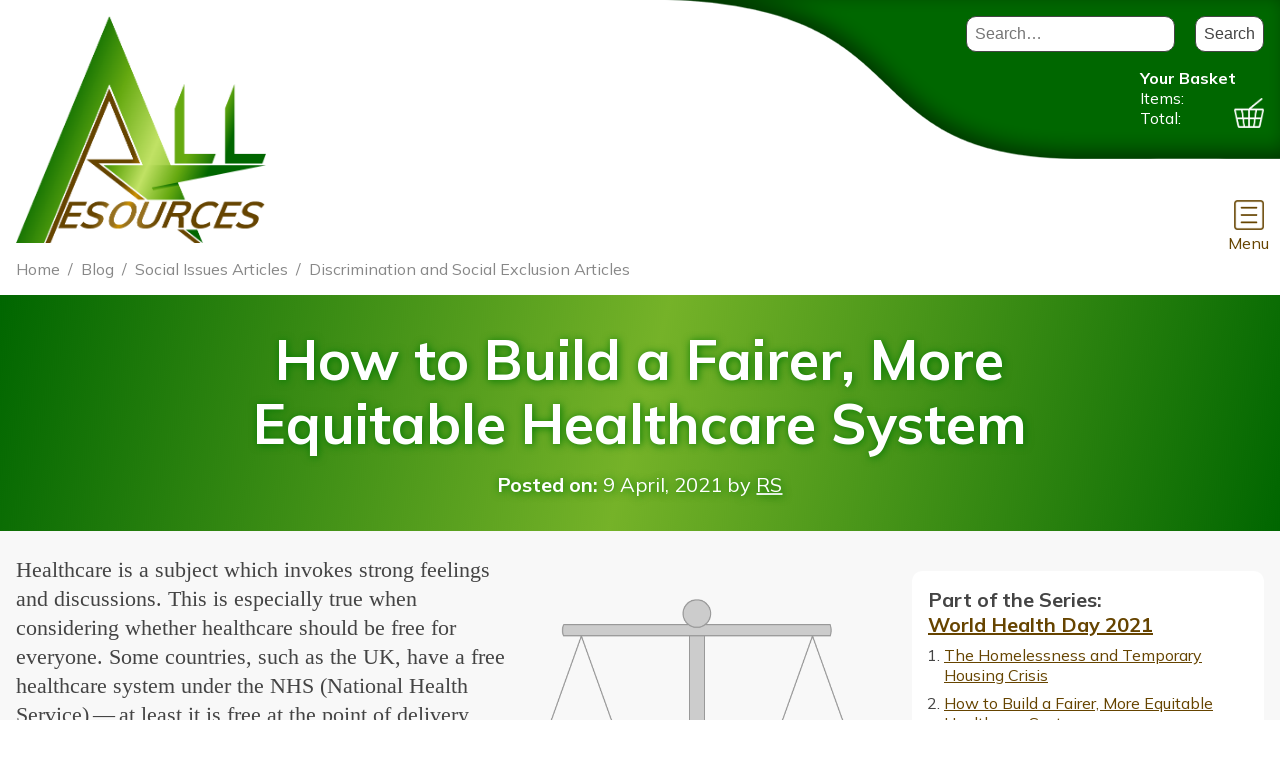

--- FILE ---
content_type: text/html; charset=UTF-8
request_url: https://www.allresources.co.uk/blog/social-issues-articles/discrimination-and-social-exclusion-articles/2021/04/how-to-build-a-fairer-more-equitable-healthcare-system/
body_size: 105813
content:
<!DOCTYPE html>
<html lang="en">
<head>
<meta name="viewport" content="width=device-width, initial-scale=1.0" />
<meta charset="UTF-8" />
<title>How to Build a Fairer, More Equitable Healthcare System - World Health Day 2021 Blog Series &#124; All Resources</title>
<meta name="description" content="Healthcare is vital to people's wellbeing and everyone should have access to healthcare when needed." />
<meta property="og:title" content="How to Build a Fairer, More Equitable Healthcare System - World Health Day 2021 Blog Series" />
<meta property="og:description" content="Healthcare is vital to people's wellbeing and everyone should have access to healthcare when needed." />
<meta property="og:site_name" content="All Resources" />
<meta property="og:url" content="https://www.allresources.co.uk/blog/social-issues-articles/discrimination-and-social-exclusion-articles/2021/04/how-to-build-a-fairer-more-equitable-healthcare-system/" />
<meta property="og:type" content="article" />
<meta property="og:locale" content="en_GB" />
<meta property="og:image" content="https://www.allresources.co.uk/blog/social-issues-articles/discrimination-and-social-exclusion-articles/2021/04/how-to-build-a-fairer-more-equitable-healthcare-system/how-to-build-a-fairer-more-equitable-healthcare-system.png" />
<meta property="og:image:secure_url" content="https://www.allresources.co.uk/blog/social-issues-articles/discrimination-and-social-exclusion-articles/2021/04/how-to-build-a-fairer-more-equitable-healthcare-system/how-to-build-a-fairer-more-equitable-healthcare-system.png" />
<meta property="og:image:type" content="image/png" />
<link rel="stylesheet" type="text/css" href="https://www.allresources.co.uk/css/main.css" />
<link rel="stylesheet" href="https://use.typekit.net/bph6scs.css" />
<link rel="stylesheet" href="https://fonts.googleapis.com/css2?family=Mulish:ital,wght@0,200;0,300;0,400;0,500;0,600;0,700;0,800;0,900;1,200;1,300;1,400;1,500;1,600;1,700;1,800;1,900&display=swap" />
<link rel="icon" href="https://www.allresources.co.uk/images/favicon.ico" type="image/x-icon" />
<link rel="shortcut icon" href="https://www.allresources.co.uk/images/favicon.ico" type="image/x-icon" />
<link rel="canonical" href="https://www.allresources.co.uk/blog/social-issues-articles/discrimination-and-social-exclusion-articles/2021/04/how-to-build-a-fairer-more-equitable-healthcare-system/" />
<script async src="https://www.googletagmanager.com/gtag/js?id=G-QKLS8R28GY"></script>
<script>
  window.dataLayer = window.dataLayer || [];
  function gtag(){dataLayer.push(arguments);}
  gtag('js', new Date());

  gtag('config', 'G-QKLS8R28GY');
</script>
</head>

<body>

   <div id="wrapper">

      <div id="promo-wrap">

                     <div id="promo">

               <p><strong>50% off</strong> <a title="Bullying ebooks" href="https://www.allresources.co.uk/bullying-resources/">bullying ebooks</a>&#8201;&mdash;&#8201;use code: <strong>ABW2023</strong></p>

            </div>
      </div><!--/#promo-wrap-->

      <header id="masthead">

         <section id="masthead-top" onMouseOver="closeMainNav()" onClick="closeMobileNav()">

            <div id="logo-container">

               <div id="logo-wrap">
   <a title="All Resources" href="https://www.allresources.co.uk/"><img alt="All Resources logo" title="All Resources" src="https://www.allresources.co.uk/images/logo.png" /></a>
</div>
            </div><!--/#logo-container-->

            <div id="search-basket-container">

               <div id="search-basket-wrap">

   <div id="search-box-wrap">

      <form method="get" id="search" action="https://duckduckgo.com/">
         <input type="hidden" name="sites" value="https://www.allresources.co.uk/"/>
         <input class="search" type="text" name="q" maxlength="300" placeholder="Search&hellip;"/>
         <input type="submit" value="Search" />
      </form>

   </div>

   <div id="basket-wrap">

      <a title="View your shopping basket" href="https://www.romancart.com/cart.asp?storeid=57374" rel="nofollow">

         <div id="basket-link">

            <p class="bold">Your Basket</p>

            <div id="basket-text">
               <p>Items: <SCRIPT LANGUAGE="JavaScript" SRC="https://www.romancart.com/cartinfo.asp?storeid=57374&amp;type=1"></SCRIPT></p>
               <p>Total: <SCRIPT LANGUAGE="JavaScript" SRC="https://www.romancart.com/cartinfo.asp?storeid=57374&amp;type=2"></SCRIPT></p>
            </div><!--/#basket-text-->

         </div><!--/#basket-link-->

      </a>

   </div><!--/#basket-wrap-->

</div><!--/#search-basket-wrap-->
            </div><!--/#search-basket-container-->

         </section><!--/#masthead-top-->

         <section id="navigation" class="clear">

            <div id="main-nav-container">

               <div id="mobile-menu-img" onClick="openMobileNav()">

   <img title="Open menu" alt="Menu icon" src="https://www.allresources.co.uk/images/menu/menu-icon-ghost.png" />

   <p id="mobile-menu-text">Menu</p>

</div><!--/#mobile-menu-img-->

<div id="mobile-menu">

   <div id="mobile-menu-wrap">

      <a href="javascript:void(0)" class="close-mobile" onclick="closeMobileNav()">&times;</a>

      <a title="Home" href="https://www.allresources.co.uk/">
         <img class="mobile-logo" title="Logo" alt="All Resources logo" src="https://www.allresources.co.uk/images/logo-mobile.png" />
      </a>

      <nav id="mobile-nav">

         <h4><a title="All Resources" href="javascript:void(0)" onclick="mobileHome()"><img title="Home" alt="Home icon" src="https://www.allresources.co.uk/images/menu/home-mobile.png" />All Resources</a></h4>

         <div id="mobile-home-wrap">

         <h4><a title="Home" href="https://www.allresources.co.uk/">Home</a> <a class="close-mobile-sub-menus" title="Close blog" href="javascript:void(0)" onClick="closeMobileSubMenus()">X</a></h4>

         <ul>
            <li><a title="Addiction Resources" href="https://www.allresources.co.uk/addiction-resources/">Addiction Resources</a>

               <ul>
                  <li><a title="Alcohol Addiction Resources" href="https://www.allresources.co.uk/addiction-resources/alcohol-addiction-resources/">Alcohol Addiction</a></li>
                  <li><a title="Drug Addiction Resources" href="https://www.allresources.co.uk/addiction-resources/drug-addiction-resources/">Drug Addiction</a></li>
                  <li><a title="Food Addiction Resources" href="https://www.allresources.co.uk/addiction-resources/food-addiction-resources/">Food Addiction</a></li>
                  <li><a title="Gambling Addiction Resources" href="https://www.allresources.co.uk/addiction-resources/gambling-addiction-resources/">Gambling Addiction</a></li>
                  <li><a title="Tobacco Addiction Resources" href="https://www.allresources.co.uk/addiction-resources/tobacco-addiction-resources/">Tobacco Addiction</a></li>
                  <li><a title="Video Game Addiction Resources" href="https://www.allresources.co.uk/addiction-resources/video-game-addiction-resources/">Video Game Addiction</a></li>
                  <li><a title="Addiction Lesson Plans" href="https://www.allresources.co.uk/school-resources/lesson-plans/addiction-lesson-plans/">Addiction Lesson Plans</a></li>
               </ul>

            </li>
            <li><a title="Bullying Resources" href="https://www.allresources.co.uk/bullying-resources/">Bullying Resources</a>

               <ul>
                  <li><a title="Cyberbullying Resources" href="https://www.allresources.co.uk/bullying-resources/cyberbullying-resources/">Cyberbullying</a></li>
                  <li><a title="School Bullying Resources" href="https://www.allresources.co.uk/school-resources/pshe-resources/school-bullying-resources/">School Bullying</a></li>
                  <li><a title="Workplace Bullying Resources" href="https://www.allresources.co.uk/business-resources/workplace-bullying-resources/">Workplace Bullying</a></li>
                  <li><a title="Bullying Lesson Plans" href="https://www.allresources.co.uk/school-resources/lesson-plans/bullying-lesson-plans/">Bullying Lesson Plans</a></li>
                  <li><a title="Develop Anti-Bullying Policies" href="https://www.allresources.co.uk/bullying-resources/develop-anti-bullying-policies/">Develop Anti-Bullying Policies</a></li>
                  <li><a title="Anti-Bullying Week" href="https://www.allresources.co.uk/bullying-resources/anti-bullying-week/">Anti-Bullying Week</a></li>
               </ul>

            </li>
            <li><a title="COVID-19 Coronavirus Resources" href="https://www.allresources.co.uk/covid-19-coronavirus-resources/">COVID-19 Coronavirus Resources</a>

               <ul>
                  <li><a title="COVID-19 Coronavirus Lesson Plans" href="https://www.allresources.co.uk/school-resources/lesson-plans/covid-19-coronavirus-lesson-plans/">COVID-19 Coronavirus Lesson Plans</a></li>
               </ul>

            </li>
            <li><a title="Entrepreneurship Resources" href="https://www.allresources.co.uk/entrepreneurship-resources/">Entrepreneurship Resources</a>

               <ul>
                  <li><a title="Entrepreneurship Lesson Plans" href="https://www.allresources.co.uk/school-resources/lesson-plans/entrepreneurship-lesson-plans/">Entrepreneurship Lesson Plans</a></li>
               </ul>

            </li>
            <li><a title="IT and New Media Resources" href="https://www.allresources.co.uk/it-and-new-media-resources/">IT and New Media Resources</a>

               <ul>
                  <li><a title="Digital Literacy Resources" href="https://www.allresources.co.uk/it-and-new-media-resources/digital-literacy-resources/">Digital Literacy</a></li>
                  <li><a title="ID Theft Resources" href="https://www.allresources.co.uk/it-and-new-media-resources/id-theft-resources/">ID Theft</a></li>
                  <li><a title="Internet Safety Resources" href="https://www.allresources.co.uk/it-and-new-media-resources/internet-safety-resources/">Internet Safety</a></li>
                  <li><a title="Social Networks Resources" href="https://www.allresources.co.uk/it-and-new-media-resources/social-networks-resources/">Social Networks</a></li>
                  <li><a title="IT and New Media Lesson Plans" href="https://www.allresources.co.uk/school-resources/lesson-plans/it-and-new-media-lesson-plans/">IT and New Media Lesson Plans</a></li>
                  <li><a title="Safer Internet Day" href="https://www.allresources.co.uk/it-and-new-media-resources/internet-safety-resources/safer-internet-day/">Safer Internet Day</a></li>
               </ul>

            </li>
            <li><a title="Life Skills Resources" href="https://www.allresources.co.uk/life-skills-resources/">Life Skills Resources</a>

               <ul>
                  <li><a title="Finance Resources" href="https://www.allresources.co.uk/life-skills-resources/finance-resources/">Finance</a></li>
                  <li><a title="Relationships Resources" href="https://www.allresources.co.uk/life-skills-resources/relationships-resources/">Relationships</a></li>
                  <li><a title="Life Skills Lesson Plans" href="https://www.allresources.co.uk/school-resources/lesson-plans/life-skills-lesson-plans/">Life Skills Lesson Plans</a></li>
               </ul>

            </li>
            <li><a title="Mental Health Resources" href="https://www.allresources.co.uk/mental-health-resources/">Mental Health Resources</a>

               <ul>
                  <li><a title="Anxiety Resources" href="https://www.allresources.co.uk/mental-health-resources/anxiety-resources/">Anxiety</a></li>
                  <li><a title="COVID-20 Resources" href="https://www.allresources.co.uk/mental-health-resources/covid-20-resources/">COVID-20</a></li>
                  <li><a title="Depression Resources" href="https://www.allresources.co.uk/mental-health-resources/depression-resources/">Depression</a></li>
                  <li><a title="Generalised Anxiety Disorder Resources" href="https://www.allresources.co.uk/mental-health-resources/generalised-anxiety-disorder-resources/">Generalised Anxiety Disorder</a></li>
                  <li><a title="Grief Resources" href="https://www.allresources.co.uk/mental-health-resources/grief-resources/">Grief</a></li>
                  <li><a title="Loneliness Resources" href="https://www.allresources.co.uk/mental-health-resources/loneliness-resources/">Loneliness</a></li>
                  <li><a title="Mental Health Awareness Week" href="https://www.allresources.co.uk/mental-health-resources/mental-health-awareness-week/">Mental Health Awareness Week</a></li>
                  <li><a title="Mental Health Treatments" href="https://www.allresources.co.uk/mental-health-resources/mental-health-treatments/">Mental Health Treatments</a></li>
                  <li><a title="Seasonal Affective Disorder Resources" href="https://www.allresources.co.uk/mental-health-resources/seasonal-affective-disorder-resources/">Seasonal Affective Disorder</a></li>
                  <li><a title="Stress Resources" href="https://www.allresources.co.uk/mental-health-resources/stress-resources/">Stress</a></li>
                  <li><a title="Suicide Resources" href="https://www.allresources.co.uk/mental-health-resources/suicide-resources/">Suicide</a></li>
                  <li><a title="World Mental Health Day" href="https://www.allresources.co.uk/mental-health-resources/world-mental-health-day/">World Mental Health Day</a></li>
                  <li><a title="World Suicide Prevention Day" href="https://www.allresources.co.uk/mental-health-resources/suicide-resources/world-suicide-prevention-day/">World Suicide Prevention Day</a></li>
                  <li><a title="Mental Health Lesson Plans" href="https://www.allresources.co.uk/school-resources/lesson-plans/mental-health-lesson-plans/">Mental Health Lesson Plans</a></li>
               </ul>

            </li>
            <li><a title="Personal Development Resources" href="https://www.allresources.co.uk/personal-development-resources/">Personal Development Resources</a>

               <ul>
                  <li><a title="Assertiveness Resources" href="https://www.allresources.co.uk/personal-development-resources/assertiveness-resources/">Assertiveness</a></li>
                  <li><a title="Goal Setting Resources" href="https://www.allresources.co.uk/personal-development-resources/goal-setting-resources/">Goal Setting</a></li>
                  <li><a title="Learning Styles Resources" href="https://www.allresources.co.uk/personal-development-resources/learning-styles-resources/">Learning Styles</a></li>
                  <li><a title="Mindfulness Resources" href="https://www.allresources.co.uk/personal-development-resources/mindfulness-resources/">Mindfulness</a></li>
                  <li><a title="Moral Dilemmas Resources" href="https://www.allresources.co.uk/personal-development-resources/moral-dilemmas-resources/">Moral Dilemmas</a></li>
                  <li><a title="Positive Thinking Resources" href="https://www.allresources.co.uk/personal-development-resources/positive-thinking-resources/">Positive Thinking</a></li>
                  <li><a title="Self-Esteem Resources" href="https://www.allresources.co.uk/personal-development-resources/self-esteem-resources/">Self-Esteem</a></li>
                  <li><a title="Personal Development Lesson Plans" href="https://www.allresources.co.uk/school-resources/lesson-plans/personal-development-lesson-plans/">Personal Development Lesson Plans</a></li>
               </ul>

            </li>
            <li><a title="Physical Health and Wellbeing Resources" href="https://www.allresources.co.uk/physical-health-and-wellbeing-resources/">Physical Health and Wellbeing Resources</a>

               <ul>
                  <li><a title="Body Image Resources" href="https://www.allresources.co.uk/physical-health-and-wellbeing-resources/body-image-resources/">Body Image</a></li>
                  <li><a title="Eating Disorders Resources" href="https://www.allresources.co.uk/physical-health-and-wellbeing-resources/eating-disorders-resources/">Eating Disorders</a></li>
                  <li><a title="Health, Fitness and Nutrition Resources" href="https://www.allresources.co.uk/physical-health-and-wellbeing-resources/health-fitness-and-nutrition-resources/">Health, Fitness and Nutrition</a></li>
                  <li><a title="Physical Health and Wellbeing Lesson Plans" href="https://www.allresources.co.uk/school-resources/lesson-plans/physical-health-and-wellbeing-lesson-plans/">Physical Health and Wellbeing Lesson Plans</a></li>
               </ul>

            </li>
            <li><a title="Social Issues Resources" href="https://www.allresources.co.uk/social-issues-resources/">Social Issues Resources</a>

               <ul>
                  <li><a title="Anti-Social Behaviour Resources" href="https://www.allresources.co.uk/social-issues-resources/anti-social-behaviour-resources/">Anti-Social Behaviour</a></li>
                  <li><a title="Cost of Living Resources" href="https://www.allresources.co.uk/social-issues-resources/cost-of-living-resources/">Cost of Living</a></li>
                  <li><a title="Crime Resources" href="https://www.allresources.co.uk/social-issues-resources/crime-resources/">Crime</a></li>
                  <li><a title="Discrimination and Social Exclusion Resources" href="https://www.allresources.co.uk/social-issues-resources/discrimination-and-social-exclusion-resources/">Discrimination and Social Exclusion</a></li>
                  <li><a title="Gang Culture Resources" href="https://www.allresources.co.uk/social-issues-resources/gang-culture-resources/">Gang Culture</a></li>
                  <li><a title="Poverty Resources" href="https://www.allresources.co.uk/social-issues-resources/poverty-resources/">Poverty</a></li>
                  <li><a title="Social Issues Lesson Plans" href="https://www.allresources.co.uk/school-resources/lesson-plans/social-issues-lesson-plans/">Social Issues Lesson Plans</a></li>
               </ul>

            </li>
            <li><a title="Social Skills Resources" href="https://www.allresources.co.uk/social-skills-resources/">Social Skills Resources</a>

               <ul>
                  <li><a title="Communication Skills Resources" href="https://www.allresources.co.uk/social-skills-resources/communication-skills-resources/">Communication Skills</a></li>
                  <li><a title="Social Skills Lesson Plans" href="https://www.allresources.co.uk/school-resources/lesson-plans/social-skills-lesson-plans/">Social Skills Lesson Plans</a></li>
               </ul>

            </li>
         </ul>

         </div><!--/#mobile-home-wrap-->

         <h4><a title="Schools" href="javascript:void(0)" onclick="mobileSchools()"><img title="Schools" alt="Schools icon" src="https://www.allresources.co.uk/images/menu/schools-mobile.png" />Schools</a></h4>

         <div id="mobile-schools-wrap">

         <h4><a title="School Resources" href="https://www.allresources.co.uk/school-resources/">School Resources</a> <a class="close-mobile-sub-menus" title="Close blog" href="javascript:void(0)" onClick="closeMobileSubMenus()">X</a></h4>

         <ul>
            <li><a title="Back to School Resources" href="https://www.allresources.co.uk/school-resources/back-to-school-resources/">Back to School</a>

               <ul>
                  <li><a title="After COVID-19&#8201;&mdash;&#8201;Returning to Education after the Coronavirus" href="https://www.allresources.co.uk/school-resources/after-covid-19-returning-to-education-after-the-coronavirus/">After COVID-19&#8201;&mdash;&#8201;Returning to Education after the Coronavirus</a></li>
                  <li><a title="Back to School Lesson Plans" href="https://www.allresources.co.uk/school-resources/lesson-plans/back-to-school-lesson-plans/">Back to School Lesson Plans</a></li>
               </ul>

            </li>
            <li><a title="Citizenship Resources" href="https://www.allresources.co.uk/school-resources/citizenship-resources/">Citizenship</a>

               <ul>
                  <li><a title="Economics Resources" href="https://www.allresources.co.uk/school-resources/citizenship-resources/economics-resources/">Economics</a></li>
                  <li><a title="Environmental Issues Resources" href="https://www.allresources.co.uk/school-resources/citizenship-resources/environmental-issues-resources/">Environmental Issues</a></li>
                  <li><a title="Justice System Resources" href="https://www.allresources.co.uk/school-resources/citizenship-resources/justice-system-resources/">Justice System</a></li>
                  <li><a title="Occasions Resources" href="https://www.allresources.co.uk/school-resources/citizenship-resources/occasions-resources/">Occasions</a></li>
                  <li><a title="Politics Resources" href="https://www.allresources.co.uk/school-resources/citizenship-resources/politics-resources/">Politics</a></li>
                  <li><a title="Citizenship Lesson Plans" href="https://www.allresources.co.uk/school-resources/lesson-plans/citizenship-lesson-plans/">Citizenship Lesson Plans</a></li>
               </ul>

            </li>
            <li><a title="Education and Careers Resources" href="https://www.allresources.co.uk/school-resources/education-and-careers-resources/">Education and Careers</a>

               <ul>
                  <li><a title="Choosing a Career Resources" href="https://www.allresources.co.uk/school-resources/education-and-careers-resources/choosing-a-career-resources/">Choosing a Career</a></li>
                  <li><a title="Entrepreneurship for Schools Resources" href="https://www.allresources.co.uk/school-resources/education-and-careers-resources/entrepreneurship-for-schools-resources/">Entrepreneurship for Schools</a></li>
                  <li><a title="Job Hunting for School Leavers Resources" href="https://www.allresources.co.uk/school-resources/education-and-careers-resources/job-hunting-for-school-leavers-resources/">Job Hunting for School Leavers</a></li>
                  <li><a title="School Issues Resources" href="https://www.allresources.co.uk/school-resources/education-and-careers-resources/school-issues-resources/">School Issues</a></li>
                  <li><a title="Starting a New School Resources" href="https://www.allresources.co.uk/school-resources/education-and-careers-resources/starting-a-new-school-resources/">Starting a New School</a></li>
                  <li><a title="Study Skills Resources" href="https://www.allresources.co.uk/school-resources/education-and-careers-resources/study-skills-resources/">Study Skills</a></li>
                  <li><a title="Education and Careers Lesson Plans" href="https://www.allresources.co.uk/school-resources/lesson-plans/education-and-careers-lesson-plans/">Education and Careers Lesson Plans</a></li>
               </ul>

            </li>
            <li><a title="English Resources" href="https://www.allresources.co.uk/school-resources/english-resources/">English</a>

               <ul>
                  <li><a title="English Lesson Plans" href="https://www.allresources.co.uk/school-resources/lesson-plans/english-lesson-plans/">English Lesson Plans</a></li>
               </ul>

            </li>
            <li><a title="Geography Resources" href="https://www.allresources.co.uk/school-resources/geography-resources/">Geography</a>

               <ul>
                  <li><a title="Geography Lesson Plans" href="https://www.allresources.co.uk/school-resources/lesson-plans/geography-lesson-plans/">Geography Lesson Plans</a></li>
               </ul>

            </li>
            <li><a title="History Resources" href="https://www.allresources.co.uk/school-resources/history-resources/">History</a>

               <ul>
                  <li><a title="History Lesson Plans" href="https://www.allresources.co.uk/school-resources/lesson-plans/history-lesson-plans/">History Lesson Plans</a></li>
               </ul>

            </li>
            <li><a title="Home Schooling Resources" href="https://www.allresources.co.uk/school-resources/home-schooling-resources/">Home Schooling</a>

               <ul>
                  <li><a title="Home Schooling Lesson Plans" href="https://www.allresources.co.uk/school-resources/lesson-plans/home-schooling-lesson-plans/">Home Schooling Lesson Plans</a></li>
               </ul>

            </li>
            <li><a title="ICT and New Media Resources" href="https://www.allresources.co.uk/school-resources/ict-and-new-media-resources/">ICT and New Media</a>

               <ul>
                  <li><a title="Identity Theft Resources" href="https://www.allresources.co.uk/school-resources/ict-and-new-media-resources/identity-theft-resources/">Identity Theft</a></li>
                  <li><a title="Media Literacy Resources" href="https://www.allresources.co.uk/school-resources/ict-and-new-media-resources/media-literacy-resources/">Media Literacy</a></li>
                  <li><a title="Online Safety Resources" href="https://www.allresources.co.uk/school-resources/ict-and-new-media-resources/online-safety-resources/">Online Safety</a></li>
                  <li><a title="Social Media Resources" href="https://www.allresources.co.uk/school-resources/ict-and-new-media-resources/social-media-resources/">Social Media</a></li>
                  <li><a title="Safer Internet Day" href="https://www.allresources.co.uk/it-and-new-media-resources/internet-safety-resources/safer-internet-day/">Safer Internet Day</a></li>
                  <li><a title="ICT and New Media Lesson Plans" href="https://www.allresources.co.uk/school-resources/lesson-plans/it-and-new-media-lesson-plans/">ICT and New Media Lesson Plans</a></li>
               </ul>

            </li>
            <li><a title="Lesson Plans" href="https://www.allresources.co.uk/school-resources/lesson-plans/">Lesson Plans</a>

               <ul>
                  <li><a title="Addiction Lesson Plans" href="https://www.allresources.co.uk/school-resources/lesson-plans/addiction-lesson-plans/">Addiction Lesson Plans</a></li>
                  <li><a title="Back to School Lesson Plans" href="https://www.allresources.co.uk/school-resources/lesson-plans/back-to-school-lesson-plans/">Back to School Lesson Plans</a></li>
                  <li><a title="Bullying Lesson Plans" href="https://www.allresources.co.uk/school-resources/lesson-plans/bullying-lesson-plans/">Bullying Lesson Plans</a></li>
                  <li><a title="Citizenship Lesson Plans" href="https://www.allresources.co.uk/school-resources/lesson-plans/citizenship-lesson-plans/">Citizenship Lesson Plans</a></li>
                  <li><a title="COVID-19 Coronavirus Lesson Plans" href="https://www.allresources.co.uk/school-resources/lesson-plans/covid-19-coronavirus-lesson-plans/">COVID-19 Coronavirus Lesson Plans</a></li>
                  <li><a title="Education and Careers Lesson Plans" href="https://www.allresources.co.uk/school-resources/lesson-plans/education-and-careers-lesson-plans/">Education and Careers Lesson Plans</a></li>
                  <li><a title="English Lesson Plans" href="https://www.allresources.co.uk/school-resources/lesson-plans/english-lesson-plans/">English Lesson Plans</a></li>
                  <li><a title="Geography Lesson Plans" href="https://www.allresources.co.uk/school-resources/lesson-plans/geography-lesson-plans/">Geography Lesson Plans</a></li>
                  <li><a title="History Lesson Plans" href="https://www.allresources.co.uk/school-resources/lesson-plans/history-lesson-plans/">History Lesson Plans</a></li>
                  <li><a title="Home Schooling Lesson Plans" href="https://www.allresources.co.uk/school-resources/lesson-plans/home-schooling-lesson-plans/">Home Schooling Lesson Plans</a></li>
                  <li><a title="IT and New Media Lesson Plans" href="https://www.allresources.co.uk/school-resources/lesson-plans/it-and-new-media-lesson-plans/">IT and New Media Lesson Plans</a></li>
                  <li><a title="Life Skills Lesson Plans" href="https://www.allresources.co.uk/school-resources/lesson-plans/life-skills-lesson-plans/">Life Skills Lesson Plans</a></li>
                  <li><a title="Maths Lesson Plans" href="https://www.allresources.co.uk/school-resources/lesson-plans/maths-lesson-plans/">Maths Lesson Plans</a></li>
                  <li><a title="Mental Health Lesson Plans" href="https://www.allresources.co.uk/school-resources/lesson-plans/mental-health-lesson-plans/">Mental Health Lesson Plans</a></li>
                  <li><a title="Personal Development Lesson Plans" href="https://www.allresources.co.uk/school-resources/lesson-plans/personal-development-lesson-plans/">Personal Development Lesson Plans</a></li>
                  <li><a title="Physical Health and Wellbeing Lesson Plans" href="https://www.allresources.co.uk/school-resources/lesson-plans/physical-health-and-wellbeing-lesson-plans/">Physical Health and Wellbeing Lesson Plans</a></li>
                  <li><a title="PSHE Lesson Plans" href="https://www.allresources.co.uk/school-resources/lesson-plans/pshe-lesson-plans/">PSHE Lesson Plans</a></li>
                  <li><a title="Science Lesson Plans" href="https://www.allresources.co.uk/school-resources/lesson-plans/science-lesson-plans/">Science Lesson Plans</a></li>
                  <li><a title="Social Issues Lesson Plans" href="https://www.allresources.co.uk/school-resources/lesson-plans/social-issues-lesson-plans/">Social Issues Lesson Plans</a></li>
                  <li><a title="Social Skills Lesson Plans" href="https://www.allresources.co.uk/school-resources/lesson-plans/social-skills-lesson-plans/">Social Skills Lesson Plans</a></li>
                  <li><a title="Substance Abuse Lesson Plans" href="https://www.allresources.co.uk/school-resources/lesson-plans/substance-abuse-lesson-plans/">Substance Abuse Lesson Plans</a></li>
               </ul>

            </li>
            <li><a title="Life Skills School Resources" href="https://www.allresources.co.uk/school-resources/life-skills-school-resources/">Life Skills for Schools</a>

               <ul>
                  <li><a title="Relationships School Resources" href="https://www.allresources.co.uk/school-resources/life-skills-school-resources/relationships-school-resources/">Relationships School Resources</a></li>
                  <li><a title="Understanding Finance Resources" href="https://www.allresources.co.uk/school-resources/life-skills-school-resources/understanding-finance-resources/">Understanding Finance</a></li>
                  <li><a title="Life Skills Lesson Plans" href="https://www.allresources.co.uk/school-resources/lesson-plans/life-skills-lesson-plans/">Life Skills Lesson Plans</a></li>
               </ul>

            </li>
            <li><a title="Maths Resources" href="https://www.allresources.co.uk/school-resources/maths-resources/">Maths</a>

               <ul>
                  <li><a title="Maths Lesson Plans" href="https://www.allresources.co.uk/school-resources/lesson-plans/maths-lesson-plans/">Maths Lesson Plans</a></li>
               </ul>

            </li>
            <li><a title="Mental Health School Resources" href="https://www.allresources.co.uk/school-resources/pshe-resources/mental-health-school-resources/">Mental Health for Schools</a>

               <ul>
                  <li><a title="Anxiety in Young People" href="https://www.allresources.co.uk/school-resources/pshe-resources/mental-health-school-resources/anxiety-school-resources/">Anxiety in Young People</a></li>
                  <li><a title="Depression in Young People" href="https://www.allresources.co.uk/school-resources/pshe-resources/mental-health-school-resources/depression-school-resources/">Depression in Young People</a></li>
                  <li><a title="Generalised Anxiety Disorder and Young People" href="https://www.allresources.co.uk/school-resources/pshe-resources/mental-health-school-resources/generalised-anxiety-disorder-school-resources/">Generalised Anxiety Disorder and Young People</a></li>
                  <li><a title="Grief and Young People" href="https://www.allresources.co.uk/school-resources/pshe-resources/mental-health-school-resources/grief-school-resources/">Grief and Young People</a></li>
                  <li><a title="Loneliness in Young People" href="https://www.allresources.co.uk/school-resources/pshe-resources/mental-health-school-resources/loneliness-school-resources/">Loneliness in Young People</a></li>
                  <li><a title="Seasonal Affective Disorder and Young People" href="https://www.allresources.co.uk/school-resources/pshe-resources/mental-health-school-resources/seasonal-affective-disorder-school-resources/">Seasonal Affective Disorder and Young People</a></li>
                  <li><a title="Stress in Young People" href="https://www.allresources.co.uk/school-resources/pshe-resources/mental-health-school-resources/stress-school-resources/">Stress in Young People</a></li>
                  <li><a title="Suicide and Young People" href="https://www.allresources.co.uk/school-resources/pshe-resources/mental-health-school-resources/suicide-school-resources/">Suicide and Young People</a></li>
                  <li><a title="Mental Health Lesson Plans" href="https://www.allresources.co.uk/school-resources/lesson-plans/mental-health-lesson-plans/">Mental Health Lesson Plans</a></li>
               </ul>

            </li>
            <li><a title="Personal Development School Resources" href="https://www.allresources.co.uk/school-resources/pshe-resources/personal-development-school-resources/">Personal Development for Schools</a>

               <ul>
                  <li><a title="Assertiveness School Resources" href="https://www.allresources.co.uk/school-resources/pshe-resources/personal-development-school-resources/assertiveness-school-resources/">Assertiveness School Resources</a></li>
                  <li><a title="Goal Setting School Resources" href="https://www.allresources.co.uk/school-resources/pshe-resources/personal-development-school-resources/goal-setting-school-resources/">Goal Setting School Resources</a></li>
                  <li><a title="Learning Styles School Resources" href="https://www.allresources.co.uk/school-resources/pshe-resources/personal-development-school-resources/learning-styles-school-resources/">Learning Styles School Resources</a></li>
                  <li><a title="Mindfulness School Resources" href="https://www.allresources.co.uk/school-resources/pshe-resources/personal-development-school-resources/mindfulness-school-resources/">Mindfulness School Resources</a></li>
                  <li><a title="Moral Dilemmas School Resources" href="https://www.allresources.co.uk/school-resources/pshe-resources/personal-development-school-resources/moral-dilemmas-school-resources/">Moral Dilemmas School Resources</a></li>
                  <li><a title="Positive Thinking School Resources" href="https://www.allresources.co.uk/school-resources/pshe-resources/personal-development-school-resources/positive-thinking-school-resources/">Positive Thinking School Resources</a></li>
                  <li><a title="Self-Esteem School Resources" href="https://www.allresources.co.uk/school-resources/pshe-resources/personal-development-school-resources/self-esteem-school-resources/">Self-Esteem School Resources</a></li>
                  <li><a title="Personal Development Lesson Plans" href="https://www.allresources.co.uk/school-resources/lesson-plans/personal-development-lesson-plans/">Personal Development Lesson Plans</a></li>
               </ul>

            </li>
            <li><a title="Physical Health and Wellbeing School Resources" href="https://www.allresources.co.uk/school-resources/physical-health-and-wellbeing-school-resources/">Physical Health and Wellbeing for Schools</a>

               <ul>
                  <li><a title="Body Image School Resources" href="https://www.allresources.co.uk/school-resources/physical-health-and-wellbeing-school-resources/body-image-school-resources/">Body Image School Resources</a></li>
                  <li><a title="Eating Disorders School Resources" href="https://www.allresources.co.uk/school-resources/physical-health-and-wellbeing-school-resources/eating-disorders-school-resources/">Eating Disorders School Resources</a></li>
                  <li><a title="Food Addiction School Resources" href="https://www.allresources.co.uk/school-resources/physical-health-and-wellbeing-school-resources/food-addiction-school-resources/">Food Addiction School Resources</a></li>
                  <li><a title="Health, Fitness and Nutrition School Resources" href="https://www.allresources.co.uk/school-resources/physical-health-and-wellbeing-school-resources/health-fitness-and-nutrition-school-resources/">Health, Fitness and Nutrition School Resources</a></li>
                  <li><a title="Physical Health and Wellbeing Lesson Plans" href="https://www.allresources.co.uk/school-resources/lesson-plans/physical-health-and-wellbeing-lesson-plans/">Physical Health and Wellbeing Lesson Plans</a></li>
               </ul>

            </li>
            <li><a title="PSHE Resources" href="https://www.allresources.co.uk/school-resources/pshe-resources/">PSHE Resources</a>

               <ul>
                  <li><a title="PSHE Lesson Plans" href="https://www.allresources.co.uk/school-resources/lesson-plans/pshe-lesson-plans/">PSHE Lesson Plans</a></li>
               </ul>

            </li>
            <li><a title="School Bullying Resources" href="https://www.allresources.co.uk/school-resources/pshe-resources/school-bullying-resources/">School Bullying Resources</a>

               <ul>
                  <li><a title="Cyberbullying at School Resources" href="https://www.allresources.co.uk/school-resources/pshe-resources/school-bullying-resources/cyberbullying-at-school-resources/">Cyberbullying at School</a></li>
                  <li><a title="School Bullying Lesson Plans" href="https://www.allresources.co.uk/school-resources/lesson-plans/bullying-lesson-plans/">School Bullying Lesson Plans</a></li>
                  <li><a title="School Anti-Bullying Policy" href="https://www.allresources.co.uk/school-resources/pshe-resources/school-bullying-resources/anti-bullying-policies-for-schools/">School Anti-Bullying Policy</a></li>
                  <li><a title="Anti-Bullying Week" href="https://www.allresources.co.uk/bullying-resources/anti-bullying-week/">Anti-Bullying Week</a></li>
               </ul>

            </li>
            <li><a title="Science Resources" href="https://www.allresources.co.uk/school-resources/science-resources/">Science</a>

               <ul>
                  <li><a title="Science Lesson Plans" href="https://www.allresources.co.uk/school-resources/lesson-plans/science-lesson-plans/">Science Lesson Plans</a></li>
               </ul>

            </li>
            <li><a title="Social Issues School Resources" href="https://www.allresources.co.uk/school-resources/pshe-resources/social-issues-school-resources/">Social Issues for Schools</a>

               <ul>
                  <li><a title="Anti-Social Behaviour School Resources" href="https://www.allresources.co.uk/school-resources/pshe-resources/social-issues-school-resources/anti-social-behaviour-school-resources/">Anti-Social Behaviour School Resources</a></li>
                  <li><a title="Discrimination and Social Exclusion School Resources" href="https://www.allresources.co.uk/school-resources/pshe-resources/social-issues-school-resources/discrimination-and-social-exclusion-school-resources/">Discrimination and Social Exclusion School Resources</a></li>
                  <li><a title="Gambling School Resources" href="https://www.allresources.co.uk/school-resources/pshe-resources/social-issues-school-resources/gambling-school-resources/">Gambling School Resources</a></li>
                  <li><a title="Gaming Addiction Resources" href="https://www.allresources.co.uk/school-resources/pshe-resources/social-issues-school-resources/gaming-addiction-resources/">Gaming Addiction</a></li>
                  <li><a title="Youth Crime Resources" href="https://www.allresources.co.uk/school-resources/pshe-resources/social-issues-school-resources/youth-crime-resources/">Youth Crime</a></li>
                  <li><a title="Youth Gangs Resources" href="https://www.allresources.co.uk/school-resources/pshe-resources/social-issues-school-resources/youth-gangs-resources/">Youth Gangs</a></li>
                  <li><a title="Social Issues Lesson Plans" href="https://www.allresources.co.uk/school-resources/lesson-plans/social-issues-lesson-plans/">Social Issues Lesson Plans</a></li>
               </ul>

            </li>
            <li><a title="Social Skills School Resources" href="https://www.allresources.co.uk/school-resources/pshe-resources/social-skills-school-resources/">Social Skills for Schools</a>

               <ul>
                  <li><a title="Oracy School Resources" href="https://www.allresources.co.uk/school-resources/pshe-resources/social-skills-school-resources/oracy-school-resources/">Oracy School Resources</a></li>
                  <li><a title="Social Skills Lesson Plans" href="https://www.allresources.co.uk/school-resources/lesson-plans/social-skills-lesson-plans/">Social Skills Lesson Plans</a></li>
               </ul>

            </li>
            <li><a title="Substance Abuse Resources" href="https://www.allresources.co.uk/school-resources/pshe-resources/substance-abuse-resources/">Substance Abuse Resources</a>

               <ul>
                  <li><a title="Alcohol Abuse Resources" href="https://www.allresources.co.uk/school-resources/pshe-resources/substance-abuse-resources/alcohol-abuse-resources/">Alcohol Abuse</a></li>
                  <li><a title="Drug Abuse Resources" href="https://www.allresources.co.uk/school-resources/pshe-resources/substance-abuse-resources/drug-abuse-resources/">Drug Abuse</a></li>
                  <li><a title="Smoking Resources" href="https://www.allresources.co.uk/school-resources/pshe-resources/substance-abuse-resources/smoking-resources/">Smoking</a></li>
                  <li><a title="Substance Abuse Lesson Plans" href="https://www.allresources.co.uk/school-resources/lesson-plans/substance-abuse-lesson-plans/">Substance Abuse Lesson Plans</a></li>
               </ul>

            </li>
         </ul>

         </div><!--/#mobile-schools-wrap-->

         <h4><a title="Businesses" href="javascript:void(0)" onclick="mobileBusiness()"><img title="Businesses" alt="Businesses icon" src="https://www.allresources.co.uk/images/menu/businesses-mobile.png" />Businesses</a></h4>

         <div id="mobile-business-wrap">

         <h4><a title="Business Resources" href="https://www.allresources.co.uk/business-resources/">Business Resources</a> <a class="close-mobile-sub-menus" title="Close blog" href="javascript:void(0)" onClick="closeMobileSubMenus()">X</a></h4>

         <ul>
            <li><a title="Remote Working Resources" href="https://www.allresources.co.uk/business-resources/remote-working-resources/">Remote Working Resources</a>

               <ul>
                  <li><a title="Home Working Motivation Resources" href="https://www.allresources.co.uk/business-resources/remote-working-resources/home-working-motivation-resources/">Home Working Motivation</a></li>
                  <li><a title="Juggling Work and Home Schooling Resources" href="https://www.allresources.co.uk/business-resources/remote-working-resources/juggling-work-and-home-schooling-resources/">Juggling Work and Home Schooling</a></li>
                  <li><a title="Setting up a Home Office Resources" href="https://www.allresources.co.uk/business-resources/remote-working-resources/setting-up-a-home-office-resources/">Setting up a Home Office</a></li>
                  <li><a title="Home Working Motivation Resources" href="https://www.allresources.co.uk/business-resources/remote-working-resources/home-working-motivation-resources/">Work-Life Balance</a></li>
               </ul>

            </li>
            <li><a title="Workplace Bullying Resources" href="https://www.allresources.co.uk/business-resources/workplace-bullying-resources/">Workplace Bullying Resources</a>

               <ul>
                  <li><a title="Cyberbullying at Work Resources" href="https://www.allresources.co.uk/business-resources/workplace-bullying-resources/cyberbullying-at-work-resources/">Cyberbullying at Work</a></li>
                  <li><a title="Workplace Anti-Bullying Policy" href="https://www.allresources.co.uk/business-resources/workplace-bullying-resources/anti-bullying-policies-for-businesses/">Workplace Anti-Bullying Policy</a></li>
               </ul>

            </li>
         </ul>

         </div><!--/#mobile-business-wrap-->

         <h4><a title="Free Resources" href="javascript:void(0)" onClick="mobileFreeResources()"><img title="Free Resources" alt="Free resources icon" src="https://www.allresources.co.uk/images/menu/free-resources-mobile.png" />Free Resources</a></h4>

         <div id="mobile-free-resources-wrap">

         <h4><a title="All Free Resources" href="https://www.allresources.co.uk/free-resources/">All Free Resources</a> <a class="close-mobile-sub-menus" title="Close blog" href="javascript:void(0)" onClick="closeMobileSubMenus()">X</a></h4>

         <ul>
            <li><a title="Free Business Resources" href="https://www.allresources.co.uk/business-resources/free-business-resources/">Free Business Resources</a></li>
            <li><a title="Free School Resources" href="https://www.allresources.co.uk/school-resources/free-school-resources/">Free School Resources</a></li>
            <li><a title="Free Bullying Resources" href="https://www.allresources.co.uk/free-resources/free-bullying-resources/">Free Bullying Resources</a></li>
            <li><a title="Free IT and New Media Resources" href="https://www.allresources.co.uk/free-resources/free-it-and-new-media-resources/">Free IT and New Media Resources</a></li>
            <li><a title="Free Life Skills Resources" href="https://www.allresources.co.uk/free-resources/free-life-skills-resources/">Free Life Skills Resources</a></li>
            <li><a title="Free Mental Health Resources" href="https://www.allresources.co.uk/free-resources/free-mental-health-resources/">Free Mental Health Resources</a></li>
         </ul>

         </div><!--mobile-free-resources-wrap-->

         <h4><a title="Services" href="javascript:void(0)" onClick="mobileServices()"><img title="Services" alt="Services icon" src="https://www.allresources.co.uk/images/menu/services-mobile.png" />Services</a></h4>

         <div id="mobile-services-wrap">

         <h4><a title="All Services" href="https://www.allresources.co.uk/services/">All Services</a> <a class="close-mobile-sub-menus" title="Close blog" href="javascript:void(0)" onClick="closeMobileSubMenus()">X</a></h4>

         <ul>
            <li><a title="Custom Programmes" href="https://www.allresources.co.uk/services/custom-programmes/">Custom Programmes</a>

               <ul>
                  <li><a title="Custom Business Programmes" href="https://www.allresources.co.uk/services/custom-programmes/custom-business-programmes/">Custom Business Programmes</a></li>
                  <li><a title="Custom School Programmes" href="https://www.allresources.co.uk/services/custom-programmes/custom-school-programmes/">Custom School Programmes</a></li>
                  <li><a title="Community Programmes" href="https://www.allresources.co.uk/services/custom-programmes/community-programmes/">Community Programmes</a></li>
               </ul>

            </li>
            <li><a title="Training Programmes" href="https://www.allresources.co.uk/services/training-programmes/">Training Programmes</a>

               <ul>
                  <li><a title="Business Training Programmes" href="https://www.allresources.co.uk/services/training-programmes/business-training-programmes/">Business Training Programmes</a></li>
                  <li><a title="School Training Programmes" href="https://www.allresources.co.uk/services/training-programmes/school-training-programmes/">School Training Programmes</a></li>
               </ul>

            </li>
            <li><a title="Workshops" href="https://www.allresources.co.uk/services/workshops/">Workshops</a>

               <ul>
                  <li><a title="Business Workshops" href="https://www.allresources.co.uk/services/workshops/business-workshops/">Business Workshops</a></li>
                  <li><a title="School Workshops" href="https://www.allresources.co.uk/services/workshops/school-workshops/">School Workshops</a></li>
               </ul>

            </li>
         </ul>

         </div><!--/#mobile-services-wrap-->

         <h4><a title="Blog" href="javascript:void(0)" onClick="mobileBlog()"><img title="Blog" alt="Blog icon" src="https://www.allresources.co.uk/images/menu/blog-mobile.png" />Blog</a></h4>

         <div id="mobile-blog-wrap">

         <h4><a title="All Blog Articles" href="https://www.allresources.co.uk/blog/">All Blog Articles</a> <a class="close-mobile-sub-menus" title="Close blog" href="javascript:void(0)" onClick="closeMobileSubMenus()">X</a></h4>

         <ul>
            <li><a title="Addiction Blog Articles" href="https://www.allresources.co.uk/blog/addiction-articles/">Addiction Articles</a>

               <ul>
                  <li><a title="Alcohol Addiction Blog Articles" href="https://www.allresources.co.uk/blog/addiction-articles/alcohol-addiction-articles/">Alcohol Addiction Articles</a></li>
                  <li><a title="Drug Addiction Blog Articles" href="https://www.allresources.co.uk/blog/addiction-articles/drug-addiction-articles/">Drug Addiction Articles</a></li>
                  <li><a title="Food Addiction Blog Articles" href="https://www.allresources.co.uk/blog/addiction-articles/food-addiction-articles/">Food Addiction Articles</a></li>
                  <li><a title="Gambling Addiction Blog Articles" href="https://www.allresources.co.uk/blog/addiction-articles/gambling-addiction-articles/">Gambling Addiction Articles</a></li>
                  <li><a title="Gaming Addiction Blog Articles" href="https://www.allresources.co.uk/blog/addiction-articles/gaming-addiction-articles/">Gaming Addiction Articles</a></li>
                  <li><a title="Tobacco Addiction Blog Articles" href="https://www.allresources.co.uk/blog/addiction-articles/tobacco-addiction-articles/">Tobacco Addiction Articles</a></li>
               </ul>

            </li>
            <li><a title="Back to School Blog Articles" href="https://www.allresources.co.uk/blog/back-to-school-articles/">Back to School Articles</a></li>
            <li><a title="Bullying Blog Articles" href="https://www.allresources.co.uk/blog/bullying-articles/">Bullying Articles</a>

               <ul>
                  <li><a title="Cyberbullying Blog Articles" href="https://www.allresources.co.uk/blog/bullying-articles/cyberbullying-articles/">Cyberbullying Articles</a></li>
               </ul>

            </li>
            <li><a title="Citizenship Blog Articles" href="https://www.allresources.co.uk/blog/citizenship-articles/">Citizenship Articles</a>

               <ul>
                  <li><a title="Economics Blog Articles" href="https://www.allresources.co.uk/blog/citizenship-articles/economics-articles/">Economics Articles</a></li>
                  <li><a title="Environmental Issues Blog Articles" href="https://www.allresources.co.uk/blog/citizenship-articles/environmental-issues-articles/">Environmental Issues Articles</a></li>
                  <li><a title="Justice System Blog Articles" href="https://www.allresources.co.uk/blog/citizenship-articles/justice-system-articles/">Justice System Articles</a></li>
                  <li><a title="Occasions Blog Articles" href="https://www.allresources.co.uk/blog/citizenship-articles/occasions-articles/">Occasions Articles</a></li>
                  <li><a title="Politics Blog Articles" href="https://www.allresources.co.uk/blog/citizenship-articles/politics-articles/">Politics Articles</a></li>
               </ul>

            </li>
            <li><a title="All Resources' Company Blog Articles" href="https://www.allresources.co.uk/blog/company-articles/">Company Articles</a>

               <ul>
                  <li><a title="Company Information Blog Articles" href="https://www.allresources.co.uk/blog/company-articles/info-articles/">Company Info Articles</a></li>
                  <li><a title="Company Policies Blog Articles" href="https://www.allresources.co.uk/blog/company-articles/policies-articles/">Company Policies Articles</a></li>
                  <li><a title="Company Products Blog Articles" href="https://www.allresources.co.uk/blog/company-articles/products-articles/">Company Products Articles</a></li>
                  <li><a title="Company Services Blog Articles" href="https://www.allresources.co.uk/blog/company-articles/services-articles/">Company Services Articles</a></li>
               </ul>

            </li>
            <li><a title="COVID-19 Coronavirus Blog Articles" href="https://www.allresources.co.uk/blog/covid-19-coronavirus-articles/">COVID-19 Coronavirus Articles</a></li>
            <li><a title="Education and Careers Blog Articles" href="https://www.allresources.co.uk/blog/education-and-careers-articles/">Education and Careers Articles</a>

               <ul>
                  <li><a title="Choosing a Career Blog Articles " href="https://www.allresources.co.uk/blog/education-and-careers-articles/choosing-a-career-articles/">Choosing a Career Articles</a></li>
                  <li><a title="Entrepreneurship Blog Articles" href="https://www.allresources.co.uk/blog/education-and-careers-articles/entrepreneurship-articles/">Entrepreneurship Articles</a></li>
                  <li><a title="Job Hunting Blog Articles" href="https://www.allresources.co.uk/blog/education-and-careers-articles/job-hunting-articles/">Job Hunting Articles</a></li>
                  <li><a title="School Issues Blog Articles" href="https://www.allresources.co.uk/blog/education-and-careers-articles/school-issues-articles/">School Issues Articles</a></li>
                  <li><a title="Starting a New School Blog Articles" href="https://www.allresources.co.uk/blog/education-and-careers-articles/starting-a-new-school-articles/">Starting a New School Articles</a></li>
                  <li><a title="Study Skills Blog Articles" href="https://www.allresources.co.uk/blog/education-and-careers-articles/study-skills-articles/">Study Skills Articles</a></li>
               </ul>

            </li>
            <li><a title="Home Schooling Blog Articles" href="https://www.allresources.co.uk/blog/home-schooling-articles/">Home Schooling Articles</a></li>
            <li><a title="IT and New Media Blog Articles" href="https://www.allresources.co.uk/blog/it-and-new-media-articles/">IT and New Media Articles</a>

               <ul>
                  <li><a title="ID Theft Blog Articles" href="https://www.allresources.co.uk/blog/it-and-new-media-articles/id-theft-articles/">ID Theft Articles</a></li>
                  <li><a title="Media Literacy Blog Articles" href="https://www.allresources.co.uk/blog/it-and-new-media-articles/media-literacy-articles/">Media Literacy Articles</a></li>
                  <li><a title="Online Safety Blog Articles" href="https://www.allresources.co.uk/blog/it-and-new-media-articles/online-safety-articles/">Online Safety Articles</a></li>
                  <li><a title="Social Media Blog Articles" href="https://www.allresources.co.uk/blog/it-and-new-media-articles/social-media-articles/">Social Media Articles</a></li>
               </ul>

            </li>
            <li><a title="Life Skills Blog Articles" href="https://www.allresources.co.uk/blog/life-skills-articles/">Life Skills Articles</a>

               <ul>
                  <li><a title="Finance Blog Articles" href="https://www.allresources.co.uk/blog/life-skills-articles/finance-articles/">Finance Articles</a></li>
                  <li><a title="Relationships Blog Articles" href="https://www.allresources.co.uk/blog/life-skills-articles/relationships-articles/">Relationships Articles</a></li>
               </ul>

            </li>
            <li><a title="Mental Health Blog Articles" href="https://www.allresources.co.uk/blog/mental-health-articles/">Mental Health Articles</a>

               <ul>
                  <li><a title="Anxiety Blog Articles" href="https://www.allresources.co.uk/blog/mental-health-articles/anxiety-articles/">Anxiety Articles</a></li>
                  <li><a title="Depression Blog Articles" href="https://www.allresources.co.uk/blog/mental-health-articles/depression-articles/">Depression Articles</a></li>
                  <li><a title="Generalised Anxiety Disorder Blog Articles" href="https://www.allresources.co.uk/blog/mental-health-articles/generalised-anxiety-disorder-articles/">Generalised Anxiety Disorder Articles</a></li>
                  <li><a title="Grief Blog Articles" href="https://www.allresources.co.uk/blog/mental-health-articles/grief-articles/">Grief Articles</a></li>
                  <li><a title="Loneliness Blog Articles" href="https://www.allresources.co.uk/blog/mental-health-articles/loneliness-articles/">Loneliness Articles</a></li>
                  <li><a title="Mental Health Treatments Blog Articles" href="https://www.allresources.co.uk/blog/mental-health-articles/mental-health-treatments-articles/">Mental Health Treatments Articles</a></li>
                  <li><a title="Seasonal Affective Disorder Blog Articles" href="https://www.allresources.co.uk/blog/mental-health-articles/seasonal-affective-disorder-articles/">Seasonal Affective Disorder Articles</a></li>
                  <li><a title="Stress Blog Articles" href="https://www.allresources.co.uk/blog/mental-health-articles/stress-articles/">Stress Articles</a></li>
                  <li><a title="Suicide Blog Articles" href="https://www.allresources.co.uk/blog/mental-health-articles/depression-suicide/">Suicide Articles</a></li>
               </ul>

            </li>
            <li><a title="Personal Development Blog Articles" href="https://www.allresources.co.uk/blog/personal-development-articles/">Personal Development Articles</a>

               <ul>
                  <li><a title="Assertiveness Blog Articles" href="https://www.allresources.co.uk/blog/personal-development-articles/assertiveness-articles/">Assertiveness Articles</a></li>
                  <li><a title="Goal Setting Blog Articles" href="https://www.allresources.co.uk/blog/personal-development-articles/goal-setting-articles/">Goal Setting Articles</a></li>
                  <li><a title="Learning Styles Blog Articles" href="https://www.allresources.co.uk/blog/personal-development-articles/learning-styles-articles/">Learning Styles Articles</a></li>
                  <li><a title="Mindfulness Blog Articles" href="https://www.allresources.co.uk/blog/personal-development-articles/mindfulness-articles/">Mindfulness Articles</a></li>
                  <li><a title="Moral Dilemmas Blog Articles" href="https://www.allresources.co.uk/blog/personal-development-articles/moral-dilemmas-articles/">Moral Dilemmas Articles</a></li>
                  <li><a title="Positive Thinking Blog Articles" href="https://www.allresources.co.uk/blog/personal-development-articles/positive-thinking-articles/">Positive Thinking Articles</a></li>
                  <li><a title="Self-Esteem Blog Articles" href="https://www.allresources.co.uk/blog/personal-development-articles/self-esteem-articles/">Self-Esteem Articles</a></li>
               </ul>

            </li>
            <li><a title="Physical Health and Wellbeing Blog Articles" href="https://www.allresources.co.uk/blog/physical-health-and-wellbeing-articles/">Physical Health and Wellbeing Articles</a>

               <ul>
                  <li><a title="Body Image Blog Articles" href="https://www.allresources.co.uk/blog/physical-health-and-wellbeing-articles/body-image-articles/">Body Image Articles</a></li>
                  <li><a title="Eating Disorders Blog Articles" href="https://www.allresources.co.uk/blog/physical-health-and-wellbeing-articles/eating-disorders-articles/">Eating Disorders Articles</a></li>
                  <li><a title="Health, Fitness and Nutrition Blog Articles" href="https://www.allresources.co.uk/blog/physical-health-and-wellbeing-articles/health-fitness-and-nutrition-articles/">Health, Fitness and Nutrition Articles</a></li>
               </ul>

            </li>
            <li><a title="PSHE Blog Articles" href="https://www.allresources.co.uk/blog/pshe-articles/">PSHE Articles</a></li>
            <li><a title="Remote Working Blog Articles" href="https://www.allresources.co.uk/blog/remote-working-articles/">Remote Working Articles</a>

               <ul>
                  <li><a title="Home Working Motivation Blog Articles" href="https://www.allresources.co.uk/blog/remote-working-articles/home-working-motivation-articles/">Home Working Motivation Articles</a></li>
                  <li><a title="Juggling Work and Home Schooling Blog Articles" href="https://www.allresources.co.uk/blog/remote-working-articles/juggling-work-and-home-schooling-articles/">Juggling Work and Home Schooling Articles</a></li>
                  <li><a title="Setting Up a Home Office Blog Articles" href="https://www.allresources.co.uk/blog/remote-working-articles/setting-up-a-home-office-articles/">Setting Up a Home Office Articles</a></li>
                  <li><a title="Work-Life Balance Blog Articles" href="https://www.allresources.co.uk/blog/remote-working-articles/work-life-balance-articles/">Work-Life Balance Articles</a></li>
               </ul>

            </li>
            <li><a title="Social Issues Blog Articles" href="https://www.allresources.co.uk/blog/social-issues-articles/">Social Issues Articles</a>

               <ul>
                  <li><a title="Anti-Social Behaviour Blog Articles" href="https://www.allresources.co.uk/blog/social-issues-articles/anti-social-behaviour-articles/">Anti-Social Behaviour Articles</a></li>
                  <li><a title="Cost of Living Blog Articles" href="https://www.allresources.co.uk/blog/social-issues-articles/cost-of-living-articles/">Cost of Living Articles</a></li>
                  <li><a title="Crime Blog Articles" href="https://www.allresources.co.uk/blog/social-issues-articles/crime-articles/">Crime Articles</a></li>
                  <li><a title="Discrimination and Social Exclusion Blog Articles" href="https://www.allresources.co.uk/blog/social-issues-articles/discrimination-and-social-exclusion-articles/">Discrimination and Social Exclusion Articles</a></li>
                  <li><a title="Gang Culture Blog Articles" href="https://www.allresources.co.uk/blog/social-issues-articles/gang-culture-articles/">Gang Culture Articles</a></li>
                  <li><a title="Homelessness Blog Articles" href="https://www.allresources.co.uk/blog/social-issues-articles/homelessness-articles/">Homelessness Articles</a></li>
                  <li><a title="Poverty Blog Articles" href="https://www.allresources.co.uk/blog/social-issues-articles/poverty-articles/">Poverty Articles</a></li>
                  <li><a title="Youth Crime Blog Articles" href="https://www.allresources.co.uk/blog/social-issues-articles/youth-crime-articles/">Youth Crime Articles</a></li>
               </ul>

            </li>
            <li><a title="Social Skills Blog Articles" href="https://www.allresources.co.uk/blog/social-skills-articles/">Social Skills Articles</a>

               <ul>
                  <li><a title="Communication Skills Blog Articles" href="https://www.allresources.co.uk/blog/social-skills-articles/communication-skills-articles/">Communication Skills Articles</a></li>
               </ul>

            </li>
            <li><a title="Substance Abuse Blog Articles" href="https://www.allresources.co.uk/blog/substance-abuse-articles/">Substance Abuse Articles</a>

               <ul>
                  <li><a title="Alcohol Abuse Blog Articles" href="https://www.allresources.co.uk/blog/substance-abuse-articles/alcohol-abuse-articles/">Alcohol Abuse Articles</a></li>
                  <li><a title="Drug Abuse Blog Articles" href="https://www.allresources.co.uk/blog/substance-abuse-articles/drug-abuse-articles/">Drug Abuse Articles</a></li>
                  <li><a title="Smoking Blog Articles" href="https://www.allresources.co.uk/blog/substance-abuse-articles/smoking-articles/">Smoking Articles</a></li>
               </ul>

            </li>
         </ul>

         </div><!--/#mobile-blog-wrap-->

      </nav><!--/#mobile-nav-->

   </div><!--/#mobile-menu-wrap-->

</div><!--/#mobile-menu-->
            </div><!--/#main-nav-container-->

            <div id="breadcrumbs">

               <ul>
                  <li class="home"><a title="Home" href="https://www.allresources.co.uk/">Home</a></li> &#47;
                  <li><a title="All Resources &#124; Blog" href="https://www.allresources.co.uk/blog/">Blog</a></li> &#47;
                  <li><a title="All Resources &#124; Blog &#124; Social Issues Articles" href="https://www.allresources.co.uk/blog/social-issues-articles/">Social Issues Articles</a></li> &#47;
                  <li><a title="All Resources &#124; Blog &#124; Social Issues Articles &#124; Discrimination and Social Exclusion Articles" href="https://www.allresources.co.uk/blog/social-issues-articles/discrimination-and-social-exclusion-articles/">Discrimination and Social Exclusion Articles</a></li>
               </ul>

            </div><!--/#breadcrumbs-->

         </section><!--/#navigation-->

      </header><!--/#masthead-->

      <main class="clear" onClick="closeMobileNav()">

         <article id="copy">

            <header id="banner">

               <div id="banner-wrap">

                  <h1>How to Build a Fairer, More Equitable Healthcare System</h1>

                  <div class="blog-post-meta">

                     <p><strong>Posted on&#58;</strong> 9 April, 2021 by <a title="View author's profile: RS" href="https://www.allresources.co.uk/blog/authors/rs/" rel="author">RS</a></p>

                  </div><!--/.blog-post-meta-->

               </div><!--/#banner-wrap-->

            </header><!--/#banner-->

            <aside id="nav">

               <nav id="aside-nav">

                  <h4>Part of the Series:<br /><a title="Blog series: World Health Day 2021" href="https://www.allresources.co.uk/blog/blog-series/world-health-day-2021/">World Health Day 2021</a></h4>

<ol>

   <li><a title="World Health Day 2021: The Homelessness and Temporary Housing Crisis" href="https://www.allresources.co.uk/blog/social-issues-articles/homelessness-articles/2021/04/the-homelessness-and-temporary-housing-crisis/">The Homelessness and Temporary Housing Crisis</a></li>
   <li><a title="World Health Day 2021: How to Build a Fairer, More Equitable Healthcare System" href="https://www.allresources.co.uk/blog/social-issues-articles/discrimination-and-social-exclusion-articles/2021/04/how-to-build-a-fairer-more-equitable-healthcare-system/">How to Build a Fairer, More Equitable Healthcare System</a></li>

</ol>

<hr />

<h4>All Blog Topics:</h4>

<ul>
   <li><a title="Blog articles on addiction" href="https://www.allresources.co.uk/blog/addiction-articles/">Addiction Articles</a></li>
   <li><a title="Blog articles on back to school" href="https://www.allresources.co.uk/blog/back-to-school-articles/">Back to School Articles</a></li>
   <li><a title="Blog articles on bullying" href="https://www.allresources.co.uk/blog/bullying-articles/">Bullying Articles</a></li>
   <li><a title="Blog articles on COVID-19 coronavirus" href="https://www.allresources.co.uk/blog/covid-19-coronavirus-articles/">COVID-19 Coronavirus Articles</a></li>
   <li><a title="Blog articles on citizenship" href="https://www.allresources.co.uk/blog/citizenship-articles/">Citizenship Articles</a></li>
   <li><a title="Blog articles on our company" href="https://www.allresources.co.uk/blog/company-articles/">Company Articles</a></li>
   <li><a title="Blog articles on education and careers"href="https://www.allresources.co.uk/blog/education-and-careers-articles/">Education &amp; Careers Articles</a></li>
   <li><a title="Blog articles on home schooling"href="https://www.allresources.co.uk/blog/home-schooling-articles/">Home Schooling Articles</a></li>
   <li><a title="Blog articles on IT and new media" href="https://www.allresources.co.uk/blog/it-and-new-media-articles/">IT &amp; New Media Articles</a></li>
   <li><a title="Blog articles on life skills" href="https://www.allresources.co.uk/blog/life-skills-articles/">Life Skills Articles</a></li>
   <li><a title="Blog articles on mental health" href="https://www.allresources.co.uk/blog/mental-health-articles/">Mental Health Articles</a></li>
   <li><a title="Blog articles on personal development" href="https://www.allresources.co.uk/blog/personal-development-articles/">Personal Development Articles</a></li>
   <li><a title="Blog articles on physical health and wellbeing" href="https://www.allresources.co.uk/blog/physical-health-and-wellbeing-articles/">Physical Health &amp; Wellbeing Articles</a></li>
   <li><a title="Blog articles on PSHE" href="https://www.allresources.co.uk/blog/pshe-articles/">PSHE Articles</a></li>
   <li><a title="Blog articles on social issues" href="https://www.allresources.co.uk/blog/social-issues-articles/">Social Issues Articles</a></li>
   <li><a title="Blog articles on social skills" href="https://www.allresources.co.uk/blog/social-skills-articles/">Social Skills Articles</a></li>
   <li><a title="Blog articles on substance abuse" href="https://www.allresources.co.uk/blog/substance-abuse-articles/">Substance Abuse Articles</a></li>
</ul>
               </nav><!--/#aside-nav-->

            </aside><!--/#nav-->

            <div class="media-wrap-right">

               <img title="Balanced scales with a red medical cross in one bowl and weights in the other bowl" alt="Balanced scales with a red medical cross in one bowl and weights in the other bowl" src="how-to-build-a-fairer-more-equitable-healthcare-system.png" />

            </div><!--/.media-wrap-right-->

            <p><em class="lj">Healthcare</em> is a subject which invokes strong feelings and discussions. This is especially true when considering whether <em class="lj">healthcare should be free</em> for everyone. Some countries, such as the UK, have a <em class="lj">free healthcare</em> system under the <em class="lj">NHS</em> (<em class="lj">National Health Service</em>)&#8201;&mdash;&#8201;at least it is <em class="lj">free at the point of delivery</em> because it is paid for indirectly through <em class="lj">national health insurance</em>. However, currently the <em class="lj">NHS is overwhelmed</em> and many people opt for <em class="lj">private healthcare</em> to obtain care and treatment quickly. In Ireland, you <em class="lj">pay for healthcare</em> unless you are on a <a title="Low income" href="https://www.allresources.co.uk/social-issues-resources/discrimination-and-social-exclusion-resources/">low income</a>, in which case you would be qualified for a <em class="lj">medical card</em>.</p>

            <p>So, the questions are:</p>

            <ul>
               <li>What is a <em class="lj">fair healthcare system</em>?</li>
               <li><em class="lj">Should healthcare be free</em> for all?</li>
               <li>Should we all have access to <em class="lj">free health insurance</em>?</li>
            </ul>

            <h3>How Can The Healthcare System Be Made Fairer?</h3>

            <p>Making healthcare fairer is not just about money. It also includes having the right services and the ability to make timely appointments and access the right kind of help and care. <em class="lj">GP visits</em> are generally the first port of call.</p>

            <p>Getting a <em class="lj">GP appointment</em> when you need one is the primary concern for many people. Many <em class="lj">GP surgeries</em> are overwhelmed and the lack of appointments has a knock on effect on hospitals as people present at A&amp;E if they cannot access a timely <em class="lj">doctor&rsquo;s appointment</em>.</p>

            <p>Regarding children and vulnerable individuals, many believe that <em class="lj">healthcare and prescriptions</em> for these groups should be free. For example, a GP visit for a minor in the Republic of Ireland is currently around &#8364;40 if they don&rsquo;t <em class="lj">qualify for a medical card</em>. Obviously, this extra level of care and fairness costs money. If <em class="lj">hospital managers</em> and directors took pay cuts and decline their huge bonuses, then that money could be put back into <em class="lj">hospital care</em>. Having more <em class="lj">doctors and nurses</em> and other <em class="lj">frontline staff</em> in hospitals would be a step towards helping the already <em class="lj">overwhelmed healthcare systems</em>.</p>

            <p>If people opt to pay for <em class="lj">private medical insurance</em> and care, it should be more affordable. There should be total transparency as to what is and is not covered under specific <em class="lj">health plans</em> as this has caused problems for people in the past.</p>

            <p><em class="lj">World Health Day 2021</em> is highlighting how <em class="lj">healthcare should be made fairer and more accessible</em>. Governments worldwide should consider offering free or <em class="lj">low-cost healthcare</em> to their citizens so that no one is denied <em class="lj">necessary medical care</em> as and when they need it.</p>

            <nav id="blog-topic-mobile-nav">

               <hr />

<h3>Part of the Series:</h3>

<h4><a title="Blog series: World Health Day 2021" href="https://www.allresources.co.uk/blog/blog-series/world-health-day-2021/">World Health Day 2021</a></h4>

<ol>
   <li><a title="The Homelessness and Temporary Housing Crisis" href="https://www.allresources.co.uk/blog/social-issues-articles/homelessness-articles/2021/04/the-homelessness-and-temporary-housing-crisis/">The Homelessness and Temporary Housing Crisis</a></li>
   <li><a title="How to Build a Fairer, More Equitable Healthcare System" href="https://www.allresources.co.uk/blog/social-issues-articles/discrimination-and-social-exclusion-articles/2021/04/how-to-build-a-fairer-more-equitable-healthcare-system/">How to Build a Fairer, More Equitable Healthcare System</a></li>

</ol>
               <hr />

<h3>All Blog Topics</h3>

<ul>
   <li><a title="Blog articles on addiction" href="https://www.allresources.co.uk/blog/addiction-articles/">Addiction Articles</a></li>
   <li><a title="Blog articles on back to school" href="https://www.allresources.co.uk/blog/back-to-school-articles/">Back to School Articles</a></li>
   <li><a title="Blog articles on bullying" href="https://www.allresources.co.uk/blog/bullying-articles/">Bullying Articles</a></li>
   <li><a title="Blog articles on COVID-19 coronavirus" href="https://www.allresources.co.uk/blog/covid-19-coronavirus-articles/">COVID-19 Coronavirus Articles</a></li>
   <li><a title="Blog articles on citizenship" href="https://www.allresources.co.uk/blog/citizenship-articles/">Citizenship Articles</a></li>
   <li><a title="Blog articles on our company" href="https://www.allresources.co.uk/blog/company-articles/">Company Articles</a></li>
   <li><a title="Blog articles on education and careers"href="https://www.allresources.co.uk/blog/education-and-careers-articles/">Education &amp; Careers Articles</a></li>
   <li><a title="Blog articles on home schooling"href="https://www.allresources.co.uk/blog/home-schooling-articles/">Home Schooling Articles</a></li>
   <li><a title="Blog articles on IT and new media" href="https://www.allresources.co.uk/blog/it-and-new-media-articles/">IT &amp; New Media Articles</a></li>
   <li><a title="Blog articles on life skills" href="https://www.allresources.co.uk/blog/life-skills-articles/">Life Skills Articles</a></li>
   <li><a title="Blog articles on mental health" href="https://www.allresources.co.uk/blog/mental-health-articles/">Mental Health Articles</a></li>
   <li><a title="Blog articles on personal development" href="https://www.allresources.co.uk/blog/personal-development-articles/">Personal Development Articles</a></li>
   <li><a title="Blog articles on physical health and wellbeing" href="https://www.allresources.co.uk/blog/physical-health-and-wellbeing-articles/">Physical Health &amp; Wellbeing Articles</a></li>
   <li><a title="Blog articles on PSHE" href="https://www.allresources.co.uk/blog/pshe-articles/">PSHE Articles</a></li>
   <li><a title="Blog articles on Remote working" href="https://www.allresources.co.uk/blog/remote-working-articles/">Remote Working Articles</a></li>
   <li><a title="Blog articles on social issues" href="https://www.allresources.co.uk/blog/social-issues-articles/">Social Issues Articles</a></li>
   <li><a title="Blog articles on social skills" href="https://www.allresources.co.uk/blog/social-skills-articles/">Social Skills Articles</a></li>
   <li><a title="Blog articles on substance abuse" href="https://www.allresources.co.uk/blog/substance-abuse-articles/">Substance Abuse Articles</a></li>
</ul>

<hr />

<h3>Series Articles</h3>

<ul>
   <li><a title="Series link: Dealing with the Cost of Living" href="https://www.allresources.co.uk/blog/blog-series/dealing-with-the-cost-of-living/">Dealing with the Cost of Living</a></li>
   <li><a title="Series link: Types of Workplace Bullying" href="https://www.allresources.co.uk/blog/blog-series/types-of-workplace-bullying/">Types of Workplace Bullying</a></li>
   <li><a title="Series link: Anti-Bullying Week 2023" href="https://www.allresources.co.uk/blog/blog-series/anti-bullying-week-2023/">Anti-Bullying Week 2023</a></li>
   <li><a title="Series link: World Mental Health Day 2023" href="https://www.allresources.co.uk/blog/blog-series/world-mental-health-day-2023/">World Mental Health Day 2023</a></li>
   <li><a title="Series link: World Suicide Prevention Day 2023" href="https://www.allresources.co.uk/blog/blog-series/world-suicide-prevention-day-2023/">World Suicide Prevention Day 2023</a></li>
   <li><a title="Series link: Mental Health Awareness Week 2023" href="https://www.allresources.co.uk/blog/blog-series/mental-health-awareness-week-2023/">Mental Health Awareness Week 2023</a></li>
   <li><a title="Series link: Safer Internet Day 2023" href="https://www.allresources.co.uk/blog/blog-series/safer-internet-day-2023/">Safer Internet Day 2023</a></li>
   <li><a title="Series link: World Suicide Prevention Day 2022" href="https://www.allresources.co.uk/blog/blog-series/world-suicide-prevention-day-2022/">World Suicide Prevention Day 2022</a></li>
   <li><a title="Series link: Mental Health Awareness Week 2022" href="https://www.allresources.co.uk/blog/blog-series/mental-health-awareness-week-2022/">Mental Health Awareness Week 2022</a></li>
   <li><a title="Series link: Safer Internet Day 2022" href="https://www.allresources.co.uk/blog/blog-series/safer-internet-day-2022/">Safer Internet Day 2022</a></li>
   <li><a title="Series link: Anti-Bullying Week 2021" href="https://www.allresources.co.uk/blog/blog-series/anti-bullying-week-2021/">Anti-Bullying Week 2021</a></li>
   <li><a title="Series link: World Health Day 2021" href="https://www.allresources.co.uk/blog/blog-series/world-health-day-2021/">World Health Day 2021</a></li>
   <li><a title="Series link: The Increase in Home Schooling" href="https://www.allresources.co.uk/blog/blog-series/the-increase-in-home-schooling/">The Increase in Home Schooling</a></li>
   <li><a title="Series link: Mental Health Awareness Week 2018" href="https://www.allresources.co.uk/blog/blog-series/mental-health-awareness-week-2018/">Mental Health Awareness Week 2018</a></li>
   <li><a title="Series link: Suicide Awareness and Prevention" href="https://www.allresources.co.uk/blog/blog-series/suicide-awareness-and-prevention/">Suicide Awareness and Prevention</a></li>
   <li><a title="Series link: Budgeting 101" href="https://www.allresources.co.uk/blog/blog-series/budgeting-101/">Budgeting 101</a></li>
   <li><a title="Series link: Bullying&#8201;&mdash;&#8201;A Personal Experience" href="https://www.allresources.co.uk/blog/blog-series/bullying-a-personal-experience/">Bullying&#8201;&mdash;&#8201;A Personal Experience</a></li>
   <li><a title="Series link: Christmas Issues" href="https://www.allresources.co.uk/blog/blog-series/christmas-issues/">Christmas Issues</a></li>
   <li><a title="Series link: Gang Involvement" href="https://www.allresources.co.uk/blog/blog-series/gang-involvement/">Gang Involvement</a></li>
   <li><a title="Series link: The Business of Drugs" href="https://www.allresources.co.uk/blog/blog-series/the-business-of-drugs/">The Business of Drugs</a></li>
</ul>
            </nav><!--/#blog-topic-mobile-nav-->

            <hr class="ghost" />

         </article><!--/#copy-->

      </main>

      <footer class="clear" onClick="closeMobileNav()">

         <section id="news-social">

            <div id="newsletter-container">

               <div id="newsletter-wrap">

   <h3>Subscribe to our newsletter for information on various education and business topics as well as receiving <strong>25% off any purchases</strong></h3>

   <form action=https://secure.romancart.com/prcontact.asp accept-charset="UTF-8">
      <input type=hidden name=storeid value='57374' />
      <label>Name:</label><br />
      <input type=text name=firstname value='' /><br />
      <label>Email:</label><br />
      <input type=text name=email value='' /><br />
      <input type=hidden name=returnok value='https://www.allresources.co.uk/news/success/index.php' />
      <input type=hidden name=returnfail value='https://www.allresources.co.uk/news/fail/index.php' />
      <input type=hidden name=returnexists value='https://www.allresources.co.uk/news/exists/index.php' />
      <input type=submit value='Subscribe' />
   </form>

   <p class="subscript">We will never share your personal information and you can unsubscribe anytime.</p>

</div><!--/#newsletter-wrap-->
            </div><!--/#newsletter-container-->

            <div id="social-container">

               <div id="social-wrap">

   <h3>Keep Updated:</h3>

   <ul>
      <li><a title="Follow us on X" href="https://www.twitter.com/allresources" rel="nofollow"><img alt="X icon" title="Follow us on X" src="https://www.allresources.co.uk/images/social/x-icon-white.png" /></a><a title="Follow us on X" href="https://www.twitter.com/allresources" rel="nofollow">Follow us on X</a></li>
      <li><a title="Join us on Facebook" href="https://www.facebook.com/allresources" rel="nofollow"><img alt="Facebook icon" title="Join us on Facebook" src="https://www.allresources.co.uk/images/social/facebook-icon-white.png" /></a><a title="Join us on Facebook" href="https://www.facebook.com/allresources" rel="nofollow">Join us on Facebook</a></li>
      <li><a title="Connect with us on LinkedIn" href="https://www.linkedin.com/company/allresources" rel="nofollow"><img alt="LinkedIn icon" title="Connect with us on LinkedIn" src="https://www.allresources.co.uk/images/social/linkedin-icon-white.png" /></a><a title="Connect with us on LinkedIn" href="https://www.linkedin.com/company/allresources" rel="nofollow">Connect with us on LinkedIn</a></li>
      <li><a title="Follow us on Instagram" href="https://www.instagram.com/pshe_resources" rel="nofollow"><img alt="Instagram icon" title="Follow us on Instagram" src="https://www.allresources.co.uk/images/social/instagram-icon-white.png" /></a><a title="Follow us on Instagram" href="https://www.instagram.com/pshe_resources" rel="nofollow">Follow us on Instagram</a></li>
      <li><a title="Subscribe to our blog" href="https://www.allresources.co.uk/blog/rss/blog.xml" rel="nofollow"><img alt="RSS icon" title="Subscribe to our blog" src="https://www.allresources.co.uk/images/social/rss-icon-white.png" /></a><a title="Subscribe to our blog" href="https://www.allresources.co.uk/blog/rss/blog.xml" rel="nofollow">Subscribe to our blog</a></li>
   </ul>

</div><!--/#social-wrap-->
            </div><!--/#social-container-->

         </section><!--/#news-social-->

         <section id="meta" class="clear">

            <div id="sitemap-wrap">

   <div id="sitemap-list-wrap">

      <div class="sitemap-list">

         <h4>All Resource Topics</h4>

         <ul>
            <li><a title="Addiction Resources" href="https://www.allresources.co.uk/addiction-resources/">Addictions</a></li>
            <li><a title="Bullying Resources" href="https://www.allresources.co.uk/bullying-resources/">Bullying</a></li>
            <li><a title="COVID-19 Coronavirus Resources" href="https://www.allresources.co.uk/covid-19-coronavirus-resources/">COVID-19</a></li>
            <li><a title="Entrepreneurship Resources" href="https://www.allresources.co.uk/entrepreneurship-resources/">Entrepreneurship</a></li>
            <li><a title="IT and New Media Resources" href="https://www.allresources.co.uk/it-and-new-media-resources/">IT and New Media</a></li>
            <li><a title="Life Skills Resources" href="https://www.allresources.co.uk/life-skills-resources/">Life Skills</a></li>
            <li><a title="Mental Health Resources" href="https://www.allresources.co.uk/mental-health-resources/">Mental Health</a></li>
            <li><a title="Personal Development Resources" href="https://www.allresources.co.uk/personal-development-resources/">Personal Development</a></li>
            <li><a title="Physical Health and Wellbeing Resources" href="https://www.allresources.co.uk/physical-health-and-wellbeing-resources/">Physical Health and Wellbeing</a></li>
            <li><a title="Social Issues Resources" href="https://www.allresources.co.uk/social-issues-resources/">Social Issues</a></li>
            <li><a title="Social Skills Resources" href="https://www.allresources.co.uk/social-skills-resources/">Social Skills</a></li>
         </ul>

      </div>

      <div class="sitemap-list">

         <h4><a title="School Resources" href="https://www.allresources.co.uk/school-resources/">School Resources</a></h4>

         <ul>
            <li><a title="Back to School Resources" href="https://www.allresources.co.uk/school-resources/back-to-school-resources/">Back to School</a></li>
            <li><a title="Citizenship Resources" href="https://www.allresources.co.uk/school-resources/citizenship-resources/">Citizenship</a></li>
            <li><a title="Education and Careers Resources" href="https://www.allresources.co.uk/school-resources/education-and-careers-resources/">Education and Careers</a></li>
            <li><a title="English Resources" href="https://www.allresources.co.uk/school-resources/english-resources/">English</a></li>
            <li><a title="Geography Resources" href="https://www.allresources.co.uk/school-resources/geography-resources/">Geography</a></li>
            <li><a title="History Resources" href="https://www.allresources.co.uk/school-resources/history-resources/">History</a></li>
            <li><a title="Home Schooling Resources" href="https://www.allresources.co.uk/school-resources/home-schooling-resources/">Home Schooling</a></li>
            <li><a title="ICT and New Media Resources" href="https://www.allresources.co.uk/school-resources/ict-and-new-media-resources/">ICT and New Media</a></li>
            <li><a title="Lesson Plans" href="https://www.allresources.co.uk/school-resources/lesson-plans/">Lesson Plans</a></li>
            <li><a title="Life Skills School Resources" href="https://www.allresources.co.uk/school-resources/life-skills-school-resources/">Life Skills for Schools</a></li>
            <li><a title="Maths Resources" href="https://www.allresources.co.uk/school-resources/maths-resources/">Maths</a></li>
            <li><a title="Mental Health School Resources" href="https://www.allresources.co.uk/school-resources/pshe-resources/mental-health-school-resources/">Mental Health for Schools</a></li>
            <li><a title="Personal Development School Resources" href="https://www.allresources.co.uk/school-resources/pshe-resources/personal-development-school-resources/">Personal Development for Schools</a></li>
            <li><a title="Physical Health and Wellbeing School Resources" href="https://www.allresources.co.uk/school-resources/physical-health-and-wellbeing-school-resources/">Physical Health and Wellbeing for Schools</a></li>
            <li><a title="PSHE Resources" href="https://www.allresources.co.uk/school-resources/pshe-resources/">PSHE</a></li>
            <li><a title="Science Resources" href="https://www.allresources.co.uk/school-resources/science-resources/">Science</a></li>
            <li><a title="School Bullying Resources" href="https://www.allresources.co.uk/school-resources/pshe-resources/school-bullying-resources/">School Bullying</a></li>
            <li><a title="Social Issues School Resources" href="https://www.allresources.co.uk/school-resources/pshe-resources/social-issues-school-resources/">Social Issues for Schools</a></li>
            <li><a title="Social Skills School Resources" href="https://www.allresources.co.uk/school-resources/pshe-resources/social-skills-school-resources/">Social Skills for Schools</a></li>
            <li><a title="Substance Abuse Resources" href="https://www.allresources.co.uk/school-resources/pshe-resources/substance-abuse-resources/">Substance Abuse</a></li>
         </ul>

      </div>

      <div class="sitemap-list">

         <h4><a title="Business Resources" href="https://www.allresources.co.uk/business-resources/">Business Resources</a></h4>

         <ul>
            <li><a title="Remote Working Resources" href="https://www.allresources.co.uk/business-resources/remote-working-resources/">Remote Working</a></li>
            <li><a title="Workplace Bullying Resources" href="https://www.allresources.co.uk/business-resources/workplace-bullying-resources/">Workplace Bullying</a></li>
         </ul>

      </div>

      <div class="sitemap-list">

         <h4><a title="Blog" href="https://www.allresources.co.uk/blog/">Blog Topics</a></h4>

         <ul>
            <li><a title="Blog articles on addiction" href="https://www.allresources.co.uk/blog/addiction-articles/">Addiction Articles</a></li>
            <li><a title="Blog articles on back to school" href="https://www.allresources.co.uk/blog/back-to-school-articles/">Back to School Articles</a></li>
            <li><a title="Blog articles on bullying" href="https://www.allresources.co.uk/blog/bullying-articles/">Bullying Articles</a></li>
            <li><a title="Blog articles on citizenship" href="https://www.allresources.co.uk/blog/citizenship-articles/">Citizenship Articles</a></li>
            <li><a title="Blog articles on our company" href="https://www.allresources.co.uk/blog/company-articles/">Company Articles</a></li>
            <li><a title="Blog articles on COVID-19 coronavirus" href="https://www.allresources.co.uk/blog/covid-19-coronavirus-articles/">COVID-19 Coronavirus Articles</a></li>
            <li><a title="Blog articles on education and careers" href="https://www.allresources.co.uk/blog/education-and-careers-articles/">Education and Careers Articles</a></li>
            <li><a title="Blog articles on home schooling" href="https://www.allresources.co.uk/blog/home-schooling-articles/">Home Schooling Articles</a></li>
            <li><a title="Blog articles on IT and new media" href="https://www.allresources.co.uk/blog/it-and-new-media-articles/">IT and New Media Articles</a></li>
            <li><a title="Blog articles on life skills" href="https://www.allresources.co.uk/blog/life-skills-articles/">Life Skills Articles</a></li>
            <li><a title="Blog articles on mental health" href="https://www.allresources.co.uk/blog/mental-health-articles/">Mental Health Articles</a></li>
            <li><a title="Blog articles on personal development" href="https://www.allresources.co.uk/blog/personal-development-articles/">Personal Development Articles</a></li>
            <li><a title="Blog articles on physical health and wellbeing" href="https://www.allresources.co.uk/blog/physical-health-and-wellbeing-articles/">Physical Health and Wellbeing Articles</a></li>
            <li><a title="Blog articles on PSHE" href="https://www.allresources.co.uk/blog/pshe-articles/">PSHE Articles</a></li>
            <li><a title="Blog articles on Remote working" href="https://www.allresources.co.uk/blog/remote-working-articles/">Remote Working Articles</a></li>
            <li><a title="Blog articles on social issues" href="https://www.allresources.co.uk/blog/social-issues-articles/">Social Issues Articles</a></li>
            <li><a title="Blog articles on social skills" href="https://www.allresources.co.uk/blog/social-skills-articles/">Social Skills Articles</a></li>
            <li><a title="Blog articles on substance abuse" href="https://www.allresources.co.uk/blog/substance-abuse-articles/">Substance Abuse Articles</a></li>
         </ul>

      </div>

   </div><!--/#sitemap-list-wrap-->

</div><!--/#sitemap-wrap-->
            <div id="social-icons-wrap" class="clear">

   <ul>
      <li><a title="Follow us on X" href="https://www.twitter.com/allresources" rel="nofollow"><img alt="X icon" title="Follow us on X" src="https://www.allresources.co.uk/images/social/x-icon.png" /></a></li>
      <li><a title="Join us on Facebook" href="https://www.facebook.com/allresources" rel="nofollow"><img alt="Facebook icon" title="Join us on Facebook" src="https://www.allresources.co.uk/images/social/facebook-icon.png" /></a></li>
      <li><a title="Connect with us on LinkedIn" href="https://www.linkedin.com/company/allresources" rel="nofollow"><img alt="LinkedIn icon" title="Connect with us on LinkedIn" src="https://www.allresources.co.uk/images/social/linkedin-icon.png" /></a></li>
      <li><a title="Follow us on Instagram" href="https://www.instagram.com/pshe_resources" rel="nofollow"><img alt="Instagram icon" title="Follow us on Instagram" src="https://www.allresources.co.uk/images/social/instagram-icon.png" /></a></li>
      <li><a title="Subscribe to our blog" href="https://www.allresources.co.uk/blog/rss/blog.xml" rel="nofollow"><img alt="RSS icon" title="Subscribe to our blog" src="https://www.allresources.co.uk/images/social/rss-icon.png" /></a></li>
   </ul>

</div><!--/#social-icons-wrap-->
            <div id="meta-wrap" class="clear">

   <ul>
      <li><a title="About All Resources" href="https://www.allresources.co.uk/about/" rel="nofollow">About</a></li>
      <li><a title="Please view our frequently asked questions to save yourself time by finding instant answers" href="https://www.allresources.co.uk/faqs/" rel="nofollow">FAQs</a></li>
      <li><a title="All Resources has high values in work ethics and services provided to clients" href="https://www.allresources.co.uk/values/" rel="nofollow">Values</a></li>
      <li><a title="Our ethical business practices are outlined in our Ethics Policy" href="https://www.allresources.co.uk/ethics-policy/" rel="nofollow">Ethics</a></li>
      <li><a title="Please read our privacy and cookies policy" href="https://www.allresources.co.uk/privacy/" rel="nofollow">Privacy</a></li>
      <li><a title="Please view our terms and conditions" href="https://www.allresources.co.uk/terms-and-conditions/" rel="nofollow">Terms</a></li>
      <li><a title="Contact us for information or if you have any queries or questions" href="https://www.allresources.co.uk/contact/" rel="nofollow">Contact</a></li>
      <li><a title="Browse our sitemap to easily navigate straight to the section of All Resources you need" href="https://www.allresources.co.uk/sitemap/" rel="nofollow">Sitemap</a></li>
   </ul>

</div><!--/#meta-wrap-->
            <div id="copyright-wrap" class="clear">

   <p><a title="All material on this website is the copyright of All Resources" href="https://www.allresources.co.uk/terms/#copyright" rel="nofollow">&#169;</a> <a title="All Resources homepage" href="https://www.allresources.co.uk/">All Resources</a> 2025 &#124; <a title="Website design and hosting: NuVolution Media" href="https://www.nuvolution.media/">Designed and hosted by NuVolution Media</a></p>

   <script>

      // Open main menus
      function openHomeMenu() {
         document.getElementById("main-home-wrap").style.display = "block";
         document.getElementById("main-schools-wrap").style.display = "none";
         document.getElementById("main-business-wrap").style.display = "none";
         document.getElementById("main-free-resources-wrap").style.display = "none";
         document.getElementById("main-services-wrap").style.display = "none";
         document.getElementById("main-blog-wrap").style.display = "none";
      }
      function openSchoolsMenu() {
         document.getElementById("main-schools-wrap").style.display = "block";
         document.getElementById("main-home-wrap").style.display = "none";
         document.getElementById("main-business-wrap").style.display = "none";
         document.getElementById("main-free-resources-wrap").style.display = "none";
         document.getElementById("main-services-wrap").style.display = "none";
         document.getElementById("main-blog-wrap").style.display = "none";
      }
      function openBusinessMenu() {
         document.getElementById("main-business-wrap").style.display = "block";
         document.getElementById("main-home-wrap").style.display = "none";
         document.getElementById("main-schools-wrap").style.display = "none";
         document.getElementById("main-free-resources-wrap").style.display = "none";
         document.getElementById("main-services-wrap").style.display = "none";
         document.getElementById("main-blog-wrap").style.display = "none";
      }
      function openFreeResourcesMenu() {
         document.getElementById("main-free-resources-wrap").style.display = "block";
         document.getElementById("main-home-wrap").style.display = "none";
         document.getElementById("main-schools-wrap").style.display = "none";
         document.getElementById("main-business-wrap").style.display = "none";
         document.getElementById("main-services-wrap").style.display = "none";
         document.getElementById("main-blog-wrap").style.display = "none";
      }
      function openServicesMenu() {
         document.getElementById("main-services-wrap").style.display = "block";
         document.getElementById("main-home-wrap").style.display = "none";
         document.getElementById("main-schools-wrap").style.display = "none";
         document.getElementById("main-business-wrap").style.display = "none";
         document.getElementById("main-free-resources-wrap").style.display = "none";
         document.getElementById("main-blog-wrap").style.display = "none";
      }
      function openBlogMenu() {
         document.getElementById("main-blog-wrap").style.display = "block";
         document.getElementById("main-home-wrap").style.display = "none";
         document.getElementById("main-schools-wrap").style.display = "none";
         document.getElementById("main-business-wrap").style.display = "none";
         document.getElementById("main-free-resources-wrap").style.display = "none";
         document.getElementById("main-services-wrap").style.display = "none";
      }

      // Close main menus
      function closeMainNav() {
         var mainHomeNav = document.getElementById("main-home-wrap");
         var mainSchoolsNav = document.getElementById("main-schools-wrap");
         var mainBusinessNav = document.getElementById("main-business-wrap");
         var mainFreeResourcesNav = document.getElementById("main-free-resources-wrap");
         var mainServicesNav = document.getElementById("main-services-wrap");
         var mainBlogNav = document.getElementById("main-blog-wrap");
         if (mainHomeNav.style.display == "block") {
            document.getElementById("main-home-wrap").style.display = "none";
         }
         if (mainSchoolsNav.style.display == "block") {
            document.getElementById("main-schools-wrap").style.display = "none";
         }
         if (mainBusinessNav.style.display == "block") {
            document.getElementById("main-business-wrap").style.display = "none";
         }
         if (mainFreeResourcesNav.style.display == "block") {
            document.getElementById("main-free-resources-wrap").style.display = "none";
         }
         if (mainServicesNav.style.display == "block") {
            document.getElementById("main-services-wrap").style.display = "none";
         }
         if (mainBlogNav.style.display == "block") {
            document.getElementById("main-blog-wrap").style.display = "none";
         }
      }

      // Mobile menu
      function openMobileNav() {
         document.getElementById("mobile-menu-wrap").style.width = "30%";
      }

      function closeMobileNav() {
         document.getElementById("mobile-menu-wrap").style.width = "0%";
      }

      // Mobile sub-menus
      var mobileHomeNav = document.getElementById("mobile-home-wrap");
      var mobileSchoolsNav = document.getElementById("mobile-schools-wrap");
      var mobileBusinessNav = document.getElementById("mobile-business-wrap");
      var mobileFreeResourcesNav = document.getElementById("mobile-free-resources-wrap");
      var mobileServicesNav = document.getElementById("mobile-services-wrap");
      var mobileBlogNav = document.getElementById("mobile-blog-wrap");

      // Open mobile sub-menus
      function mobileHome() {
         if (mobileHomeNav.style.display = "none") {
         mobileHomeNav.style.display = "block";
         mobileSchoolsNav.style.display = "none";
         mobileBusinessNav.style.display = "none";
         mobileFreeResourcesNav.style.display = "none";
         mobileServicesNav.style.display = "none";
         mobileBlogNav.style.display = "none";
         }
      }

      function mobileSchools() {
         if (mobileSchoolsNav.style.display = "none") {
         mobileHomeNav.style.display = "none";
         mobileSchoolsNav.style.display = "block";
         mobileBusinessNav.style.display = "none";
         mobileFreeResourcesNav.style.display = "none";
         mobileServicesNav.style.display = "none";
         mobileBlogNav.style.display = "none";
         }
      }

      function mobileBusiness() {
         if (mobileBusinessNav.style.display = "none") {
         mobileHomeNav.style.display = "none";
         mobileSchoolsNav.style.display = "none";
         mobileBusinessNav.style.display = "block";
         mobileFreeResourcesNav.style.display = "none";
         mobileServicesNav.style.display = "none";
         mobileBlogNav.style.display = "none";
         }
      }

      function mobileFreeResources() {
         if (mobileFreeResourcesNav.style.display = "none") {
         mobileHomeNav.style.display = "none";
         mobileSchoolsNav.style.display = "none";
         mobileBusinessNav.style.display = "none";
         mobileFreeResourcesNav.style.display = "block";
         mobileServicesNav.style.display = "none";
         mobileBlogNav.style.display = "none";
         }
      }

      function mobileServices() {
         if (mobileServicesNav.style.display = "none") {
         mobileHomeNav.style.display = "none";
         mobileSchoolsNav.style.display = "none";
         mobileBusinessNav.style.display = "none";
         mobileFreeResourcesNav.style.display = "none";
         mobileServicesNav.style.display = "block";
         mobileBlogNav.style.display = "none";
         }
      }

      function mobileBlog() {
         if (mobileBlogNav.style.display = "none") {
         mobileHomeNav.style.display = "none";
         mobileSchoolsNav.style.display = "none";
         mobileBusinessNav.style.display = "none";
         mobileFreeResourcesNav.style.display = "none";
         mobileServicesNav.style.display = "none";
         mobileBlogNav.style.display = "block";
         }
      }

      // Close mobile sub-menus
      function closeMobileSubMenus() {
         mobileHomeNav.style.display = "none";
         mobileSchoolsNav.style.display = "none";
         mobileBusinessNav.style.display = "none";
         mobileFreeResourcesNav.style.display = "none";
         mobileServicesNav.style.display = "none";
         mobileBlogNav.style.display = "none";
      }

      // Set currency converter position
      function setCC() {
         var ccBox = document.getElementById("ROC_currPopup");
         if (ccBox.style.display = "block") {
         ccBox.style.top = "400px";
         ccBox.style.left = "0px";
         }
      }

   </script>

</div><!--/#copyright-wrap-->
         </section><!--/#meta-->

      </footer>

   </div><!--/#wrapper-->

</body>
</html>

--- FILE ---
content_type: text/css
request_url: https://www.allresources.co.uk/css/main.css
body_size: 44310
content:
/********
* RESET *
*********/a,abbr,acronym,address,applet,article,aside,audio,b,big,blockquote,body,canvas,caption,center,cite,code,dd,del,details,dfn,dialog,div,dl,dt,em,embed,fieldset,figcaption,figure,font,footer,form,h1,h2,h3,h4,h5,h6,header,hgroup,hr,html,i,iframe,img,ins,kbd,label,legend,li,mark,menu,meter,nav,object,ol,output,p,pre,progress,q,rp,rt,ruby,s,samp,section,small,span,strike,strong,sub,summary,sup,table,tbody,td,tfoot,th,thead,time,tr,tt,u,ul,var,video,xmp{border:0;font-size:100%;margin:0;padding:0}html,body{height:100%}article,aside,details,figcaption,figure,footer,header,hgroup,menu,nav,section{display:block}b,strong{font-weight:bold}img{color:transparent;font-size:0;vertical-align:middle;-ms-interpolation-mode:bicubic}li{display:list-item}table{border-collapse:collapse;border-spacing:0}th,td,caption{font-weight:normal;vertical-align:top;text-align:left}svg{overflow:hidden}
/*** Reset ***/

/*********
* LAYOUT *
*********/
/* MAIN LAYOUT */
body {
background-color: #ffffff;
}

	div#wrapper {
	width: 100%;
	}

		div#promo-wrap {
      display: none;
		background-color: #006600;
		}
         div#promo-wrap div#promo {
         padding: 1rem;
         text-align: center;
         }

      header#masthead {
		width: 100%;
		}

			div#logo-container {
			float: left;
			width: 34%;
			}

			div#search-basket-container {
			float: right;
			min-width: 622px;
			height: 199px;
			background-image: url('../images/search-basket-container-bg.png');
			background-repeat: no-repeat;
			}

				div#search-box-wrap, div#basket-wrap {
				padding-bottom: 1rem;
				}

				   div#search-box-wrap p {
               color: #ffffff;
				   text-align: right;
               font-size: 0.65rem;
               margin: 0.25rem 5.8rem 0 0;
				   }


					div#basket-wrap {
					float: right;
					}

						div#basket-text {
						float: left;
						padding-right: 5rem;
						background-origin: border-box;
						background-position: right bottom;
						background-image: url('../images/basket-white.png');
						background-repeat: no-repeat;
						background-size: 30px 30px;
						}

			div#logo-wrap, div#search-basket-wrap, nav#main-nav, main aside, div#questionnaire, div#newsletter-wrap, div#social-wrap, div#sitemap-wrap {
			padding: 1rem;
			}

			div#mobile-menu-img {
			/*display: none;*/
			min-width: 30px;
			width: 30px;
			max-width: 30px;
			padding: 0 1rem 1rem 1rem;
			position: fixed;
			/*top: 218px;*/
         top: 200px;/*Promo Banner*/
			right: 0;
			cursor: pointer;
			}

         div#mobile-menu-img p#mobile-menu-text {
         position: relative;
         top: 3px;
         right: 6px;
         color: #664400;
         }

				nav#main-nav {
				width: auto;
				margin: 0 auto;
				padding-top: 0;
				text-align: center;
				background-color: #ffffff;
				position: -webkit-sticky;
				position: sticky;
				top: 0;
				}
					nav#main-nav ul {
					width: 100%;
					margin: 0 auto;
					padding: 0;
					}
						nav#main-nav ul li {
						padding-right: 4rem;
						display: inline;
						}

					div#main-home-wrap, div#main-schools-wrap, div#main-business-wrap, div#main-free-resources-wrap, div#main-services-wrap, div#main-blog-wrap {
					background-color: #ffffff;
					width: auto;
					height: 100%;
					padding: 1rem;
					display: none;
					transition: 0.4s;
					}

						div.main-nav-list {
						float: left;
						width: 27%;
						max-width: 27%;
						background-color: #f8f8f8;
						margin-right: 1rem;
						margin-bottom: 1rem;
						padding: 0.5rem 1rem 1rem 1rem;
						box-shadow: 0 4px 8px 0 rgba(0, 0, 0, 0.2), 0 6px 20px 0 rgba(0, 0, 0, 0.19);
						}

						section#navigation div#main-nav-container div h4 {
						margin: 0;
						padding: 0 0 0.5rem;
						line-height: 1.75rem;
						}

						section#navigation div#main-nav-container div a.close-main {
						float: right;
						margin-top: -0.6rem;
						font-size: 2rem;
						font-weight: bold;
						position: -webkit-sticky;
						position: sticky;
						top: 3rem;
						}

						section#navigation div#main-nav-container div.main-nav-list ul {
						list-style-type: none;
						}

						.accordion {
						-webkit-border-radius: 10px;
						-moz-border-radius: 10px;
						border-radius: 10px;
						background-color: #ffffff;
						color: #664400;
						cursor: pointer;
						text-align: left;
						transition: 0.5s;
						}

							.active, .accordion:hover {
							background-color: #eeeeee; 
							}

							.panel {
							display: none;
							overflow: hidden;
							}

					div#aside-menu-link {
					padding: 0;
					}

			div#breadcrumbs {
			padding: 0 1rem;
			}

				div#breadcrumbs ul {
				padding: 0 0 1rem 0;
				}

					div#breadcrumbs ul li {
					padding: 0 0.25rem;
					display: inline;
					}

					div#breadcrumbs ul li.home {
					padding-left: 0;
					}

			div#mobile-menu-wrap, div#blog-menu-wrap, main, section#meta {
			background-color: #f8f8f8;
			}
				div#mobile-menu-wrap {
				box-shadow: 0 4px 8px 0 rgba(0, 0, 0, 0.2), 0 6px 20px 0 rgba(0, 0, 0, 0.19);
				}
				
				div#mobile-home-wrap, div#mobile-schools-wrap, div#mobile-business-wrap, div#mobile-free-resources-wrap, div#mobile-services-wrap, div#mobile-blog-wrap {
				display: none;
				min-width: 50%;
				width: 50%;
				max-width: 50%;
				margin-top: 0.25rem;
				margin-bottom: 1rem;
				padding: 0.5rem 1rem 0 1rem;
				/*-webkit-border-radius: 10px;
				-moz-border-radius: 10px;
				border-radius: 10px;*/
				box-shadow: 0 4px 8px 0 rgba(0, 0, 0, 0.2), 0 6px 20px 0 rgba(0, 0, 0, 0.19);
				}

				nav#mobile-nav a.close-mobile-sub-menus {
				float: right;
				}

				div#social-icons-wrap ul li, div#meta-wrap ul li {
				padding: 0 0 0 1rem;
				display: inline;
				}

			main {
			padding: 0 0 2rem 0;
			}

				main header#banner, main article#copy aside#ad, footer {
				background-image: linear-gradient(105deg, rgba(0,102,0,1), rgba(102,170,17,0.9), rgba(0,102,0,1));
				}

				main header#banner {
				margin-bottom: 1rem;
				padding: 1.5rem 2rem 2rem 2rem;
				text-shadow: 1px 1px 8px #007800;
				}
					main header#banner div#banner-wrap {
					min-width: 60%;
					max-width: 65%;
					margin: 0 auto;
					}
					main header#banner div#banner-wrap h1, main header#banner div#banner-wrap h2 {
					padding-right: 0;
					padding-left: 0;
					text-align: center;
					}
					main header#banner div#banner-wrap p {
					padding: 0 0 0.5rem 0;
					text-align: center;
					line-height: 1.75rem;
					}
					main header#banner div#banner-wrap ul {
					padding: 0;
					list-style-type: none;
					list-style-position: inside;
					text-align: center;
					}
						main header#banner div#banner-wrap ul li {
						display: inline;
						}

				/*main article#copy div#promo-wrap {
				width: 62%;
				padding: 1rem 1rem 2rem;
				background-color: #f8f8f8;
				display: inline-block;
				}
					main article#copy div#promo-wrap div#promo {
					padding: 0 0 1.5rem 0;
					box-shadow: 0 4px 8px 0 rgba(0, 0, 0, 0.2), 0 6px 20px 0 rgba(0, 0, 0, 0.19);
					-webkit-border-radius: 10px;
					-moz-border-radius: 10px;
					border-radius: 10px;
					text-align: center;
					}*/

				main article#copy section#blogroll {
            min-width: 75%;
            width: 75%;
            max-width: 75%;
            margin-top: 1rem;
            }
				   main article#copy section#blogroll div.blog-article-wrap {
				   padding: 0 1rem;
				   }

				main article#copy aside#lp, main article#copy aside#nav { 
				float: right;
				margin: 1.5rem 1rem 1.5rem 1.5rem;
				max-width: 25%;
				background-color: #ffffff;
				-webkit-border-radius: 10px;
				-moz-border-radius: 10px;
				border-radius: 10px;
				}
					main article#copy aside hr {
					margin-top: 0.2rem;
					}

				main article#copy aside#pp {
				float: right;
				max-width: 25%;
				margin: 2rem 1rem 2rem 2.5rem;
				padding: 0;
				background-color: transparent;
				}
					article#copy aside#pp img.product {
					width: 250px;
					max-width: 250px;
					padding: 0;
					}

					article#copy aside#pp h4 {
					margin-bottom: 1rem;
					}

				main article#copy aside#ad {
				float: right;
				margin: 2rem 1rem 1.5rem 1.5rem;
				max-width: 25%;
				-webkit-border-radius: 10px;
				-moz-border-radius: 10px;
				border-radius: 10px;
				}

				main article#copy nav#blog-topic-mobile-nav, main article#copy nav#lp-topic-mobile-nav {
				display: none;
				}

				main article#copy aside#nav nav#aside-nav hr {
				margin-top: 1rem;
				}

				hr {
				border: solid 1px #dfdfdf;
				border-top-width: 0;
				margin: 2rem 1rem 1rem 1rem;
				width: auto;
				height: 0;
				clear: both;
				}

				hr.plain {
				margin-top: 1rem;
				}

				hr.blog {
				margin-top: 1rem;
            clear: none;
				}

				hr.ghost {
				margin: 0;
				visibility: hidden;
				}

				div#product hr {
				margin-left: 0;
				}

				aside hr {
				margin-right: 0;
				margin-left: 0;
				}

				section.resources {
				width: auto;
				}
					div.resource-wrap {
					width: 100%;
					}

					div.resource-row {
					padding: 0.5rem 0 1rem 0;
					width: 100%;
					clear: both;
					}

					main article#copy aside div.resource-row {
					padding: 0;
					}

					main article#copy div.resource-cell {
					padding: 0 0 1.5rem 0;
					width: 48%;
					float: left;
					}

					main article#copy aside div.resource-cell {
					width: 100%;
					padding-bottom: 1.5rem;
					}

					main article#copy div.resource-cell-block {
					padding: 0;
					width: 48%;
					display: inline-block;
					}

				div.resource-cell-2 {
				padding: 0 1.5rem 2rem 0;
				width: 45%;
				float: left;
				}

				div.resource-cell-3 {
				padding: 0 0.2rem 2rem 0;
				width: 33%;
				float: left;
				}

				main article#copy div#product, hr.cell {
				display: none;
				}

				main article#copy hr.cell-60 {
				width: 64%;
				margin-top: 0.5rem;
				display: inline-block;
				}

				/*main article#copy aside#nav div#aside-nav-mobile div#aside-menu-link {
				display: none;
				}*/

				main article#copy div.blog-preview-wrap {
				background-color: #f8f8f8;
				padding: 1rem;
				}
					main article#copy div.blog-preview-wrap div.blog-preview {
					width: 100%;
					min-width: 100%;
					max-width: 100%;
					box-shadow: 0 4px 8px 0 rgba(0, 0, 0, 0.2), 0 6px 20px 0 rgba(0, 0, 0, 0.19);
					}
						main article#copy div.blog-preview-wrap div.blog-preview div.blog-post-meta p {
						padding-bottom: 0.5rem;
						}

article#copy div.blog-post-meta p {
padding: 0 1rem;
font-size: 0.90rem;
font-family: 'Mulish', sans-serif;
}

					main article#copy div#blog-footer {
					padding-top: 1rem;
					}

/*main article#copy div#promo div#promo-products-wrap {
width: 600px;
max-width: 600px;
margin: auto;
padding: 0.5rem 0 0 0;
}
	main article#copy div#promo div#promo-products-wrap div.promo-product {
	display: inline-block;
	}

	main article#copy div#promo div#promo-products-wrap div.promo-product-padding {
	padding-right: 1rem;
	display: inline-block;
	}*/

main article#copy div#x-product-wrap {
}

	main article#copy div#x-product-wrap div#x-product {
	padding: 1rem;
	}

		main article#copy div#x-product-wrap div#x-product div {
		padding-right: 1rem;
		padding-bottom: 1.5rem;
		float: left;
		}

				section#cards {
				padding: 2rem 3% 0;
				}
					section#cards div.card-wrap {
					width: 30%;
					min-width: 30%;
					max-width: 30%;
					padding: 0 1rem 2rem;
					float: left;
					}
						section#cards div.card-wrap div.card {
						min-height: 350px;
						background-color: #f8f8f8;
						-webkit-border-radius: 10px;
						-moz-border-radius: 10px;
						border-radius: 10px;
						}
						section#cards div.card-wrap a:hover div.card, section#blogroll div.blog-article-wrap a:hover div.blog-article {
						box-shadow: 0 4px 8px 0 rgba(0, 0, 0, 0.2), 0 6px 20px 0 rgba(0, 0, 0, 0.19);
						}

				div#newsletter-container, div#social-container {
				float: left;
				width: 50%;
				}

					div#newsletter-wrap {
					border-right: solid 1px #ffffff;
					}

				div.sitemap-list {
				float: left;
				width: 23%;
				padding: 0 2% 1rem 0;
				}

				div#social-icons-wrap, div#meta-wrap, div#copyright-wrap {
				padding: 1rem;
				text-align: right;
				background-color: #ffffff;
				}

				div#social-icons-wrap {
				padding-bottom: 0;
				}

				div#copyright-wrap {
				padding-top: 0;
				}

.inline-block {
display: inline-block;
}

.clear {
clear: both;
}

article#copy p.thanks {
font-weight: bold;
color: #006600;
}
/*** Main Layout ***/

/********
* FORMS *
********/
div#search-box-wrap form {
text-align: right;
}

div#search-box-wrap form input[type="text"], div#search-box-wrap form input[type="submit"], div#newsletter-wrap form input[type="text"], div#newsletter-wrap form input[type="submit"], div#questionnaire form select, div#questionnaire form input[type="text"], div#questionnaire form input[type="email"], div#questionnaire form textarea, div#questionnaire form input[type="submit"] {
	padding: 0.5rem;
	font-size: 1rem;
	color:#444444;
	border: solid 1px #444444;
	-webkit-border-radius: 10px;
	-moz-border-radius: 10px;
	border-radius: 10px;
	}

div#newsletter-wrap form input[type="text"], div#newsletter-wrap form input[type="submit"] {
	border: none;
	}

	div#search-box-wrap form input[type="submit"], div#newsletter-wrap form input[type="submit"], div#questionnaire form input[type="submit"] {
	background-color: #ffffff;
	}

	div#search-box-wrap form input[type="submit"] {
	margin-left: 1rem;
	}

main article div#form-wrap {
margin-bottom: 2rem;
}

main article div#form-wrap select, main article div#form-wrap textarea, main article div#form-wrap input {
margin-left: 1rem;
padding: 0.5rem;
font-size: 1rem;
width: 30%;
max-width: 30%;
min-width: 300px;
color:#444444;
border: solid 1px #444444;
-webkit-border-radius: 10px;
-moz-border-radius: 10px;
border-radius: 10px;
}

main article div#form-wrap input[type="submit"] {
width: 100px;
min-width: 100px;
max-width: 100px;
}

main article div#form-wrap input#submit_contact {
width: auto;
}

main article div#form-wrap textarea {
min-height: 100px;
}
   
main article div#form-wrap div.button {
margin-top: 1rem;
}

main article div#form-wrap form div p.label {
padding-bottom: 0;
}
	
div#newsletter-wrap form, div#questionnaire form {
padding-top: 0.5rem;
padding-bottom: 0.5rem;
}
	div#questionnaire div.field {
	margin: 0 0 2rem 0;
	}
		div#questionnaire div.field select, div#questionnaire div.field select#reason option {
		min-width: 340px;
		width: 340px;
		max-width: 353px;
		}
		div#newsletter-wrap form input[type="text"], div#newsletter-wrap form input[type="email"], div#questionnaire form input[type="text"], div#questionnaire form input[type="email"], div#questionnaire form input[type="radio"] {
		margin: 0;
		font-size: 1rem;
		color:#444444;
		}
		div#newsletter-wrap form input[type="text"], div#newsletter-wrap form input[type="email"] {
		margin-top: 1rem;
		margin-bottom: 1rem;
		}

		div#questionnaire form input[type="radio"] {
		margin-right: 0.5rem;
		}

article#copy div#questionnaire h4, article#copy div#questionnaire p {
padding: 0;
}

article#copy div#questionnaire p.radio {
display: inline;
}

article#copy div#questionnaire p span {
font-weight: bold;
color: #006600;
}

article#copy div#questionnaire p {
margin: 0.5rem 0;
}

	div#newsletter-wrap form input[type="submit"], div#questionnaire form input[type="submit"] {
	margin: 0.5rem 0;
	cursor: pointer;
	}
	

div#prospect form {
margin: 0 10%;
}

	div#prospect form input {
	margin-bottom: 1rem;
	}

	div#prospect form input {
	width: 85%;
	padding: 0.25rem;
	}

	div#prospect form input[type=submit] {
	width: 95%;
	margin-bottom: 0;
	}

/*** Forms ***/

/* CALENDAR */
table#events-calendar {
margin: 1rem 0 1rem 1rem;
width: auto;
font-family: 'Mulish', sans-serif;
}

table#events-calendar th {
padding: 0.5rem;
font-size: 1.5rem;
font-weight: bold;
text-align: center;
}

table#events-calendar td {
padding: 0.5rem;
font-size: 1rem;
}

table#events-calendar th.event, table#events-calendar td.event {
background-color: #f0f0f0;
font-weight: bold;
}

table#events-calendar th.current-year, table#events-calendar td.current-year {
background-color: #f0fff0;
}

table#events-calendar th.following-year, table#events-calendar td.following-year {
background-color: #fffff0;
}

table#events-calendar td.subject {
padding-left: 0;
}
/*** Calendar ***/
/*** Layout ***/

/********
* LINKS *
********/
a:link, a:visited {
text-decoration: none;
color: #664400;
}

a:hover, a:active {
text-decoration: underline;
}

a:link {
cursor: pointer;
}

div#promo-wrap div#promo a, header#banner a {
color: #ffffff;
}

div#search-basket-container a, div#main-nav-container a, article#copy div#blog-menu-wrap a {
text-decoration: none;
}

div#main-nav-container div.main-nav-list a:hover, nav#mobile-nav a:hover, article#copy nav#blog-nav a:hover {
text-decoration: underline;
}

div#search-basket-container a, main article#copy aside#ad a, section#news-social a {
color: #ffffff;
}

/*div.main-nav-list a:link, div.main-nav-list a:visited {
color: #ffffff;
text-shadow: 1px 1px 8px #007800;
}*/

div#breadcrumbs a, section#sitemap a, section#meta a, section#copyright a {
color: #888888;
}

div#promo-wrap div#promo a:link, div#promo-wrap div#promo a:visited, article#copy a:link, article#copy a:visited, nav#mobile-nav h4 a:link, nav#mobile-nav h4 a:visited, article#copy nav#blog-nav h4 a:link, article#copy nav#blog-nav h4 a:visited {
text-decoration: underline;
}
	nav#mobile-nav h4 a.close-mobile-sub-menus:link, nav#mobile-nav h4 a.close-mobile-sub-menus:visited {
	text-decoration: none;
	font-weight: 500;
	font-size: 1rem;
	}
		nav#mobile-nav div#mobile-free-resources-wrap ul li {
		font-weight: 500;
		}

div#promo-wrap div#promo a:hover, div#promo-wrap div#promo a:active, article#copy a:hover, article#copy a:active, nav#mobile-nav h4 a:hover, nav#mobile-nav h4 a:active, article#copy nav#blog-nav h4 a:hover, article#copy nav#blog-nav h4 a:active, section#cards div.card-wrap a, section#blogroll div.blog-article-wrap a {
text-decoration: none;
}

/*main article#copy div#promo div#promo-products-wrap div.promo-product a.promo-product-img, main article#copy div#promo div#promo-products-wrap div.promo-product-padding a.promo-product-img {
text-decoration: none;
}*/

section#cards div.card-wrap a {
color: #444444;
}

section#cards div.card-wrap div.card p a.link, section#cards div.card-wrap div.card ul a.link {
text-decoration: underline;
color: #664400;
}
	section#cards div.card-wrap div.card p a.link:hover, section#cards div.card-wrap div.card ul a.link:hover {
	text-decoration: none;
	}
/*** Links ***/

/*************
* TYPOGRAPHY *
*************/
/* HEADINGS */
div#promo-wrap div#promo p, header#banner h1, header#banner h2, header#banner h3, section#news-social div#newsletter-container h3, section#news-social div#social-container h3 {
color: #ffffff;
}

div#main-nav-wrap h4, nav#mobile-nav h4, section#news-social h3 {
padding: 0 0 1rem 0;
}

section#meta h4 {
padding: 0 0 0.5rem 0;
}

div#main-nav-wrap h4, nav#mobile-nav h4 {
margin: 0;
}

div.resource-text h4 {
padding: 0 1rem;
font-size: 1.25rem;
}

aside#product div.resource-text h4, aside#lp div.resource-text h4 {
padding: 0;
font-size: 1.25rem;
}

h1, h2, h3, h4, h5, h6 {
font-family: 'Mulish', sans-serif;
font-weight: 700;
padding: 0.5rem 1rem;
color: #444444;
}

h1 {
font-size: 2.5rem;
margin-top: 0;
padding-top: 1rem;
}
	header#banner h1 {
	margin: 0;
	padding-top: 0.5rem;
	font-size: 3.5rem;
	line-height: 4rem;
	}

h1.warning {
color: #cc0000;
}

h2 {
font-size: 2.25rem;
}
	header#banner h2, header#banner h3 {
	margin: 0 0 0.5rem 0;
	padding-top: 0;
	line-height: 2.25rem;
	}

	header#banner h2, header#banner div#banner-wrap h2.blog-series {
   font-size: 2.75rem;
   line-height: 3rem;
	}

   header#banner div#banner-wrap h2.blog-series {
   margin-bottom: 0;
   padding: 0.5rem 0 0.5rem 0;
   }

	header#banner h2.theme {
	font-size: 1.75rem;
	}

	header#banner h3 {
	margin-bottom: 0.25rem;
	padding-bottom: 0;
	text-align: center;
	}

/*main article#copy div#promo h2 {
margin: 0 0 1rem 0;
padding: 1rem;
/*background-image: linear-gradient(105deg, rgba(0,102,0,1), rgba(102,170,17,0.9), rgba(0,102,0,1));
background-color: #006600;
color: /*#006600#ffffff;
-webkit-border-radius: 10px 10px 0px 0px;
-moz-border-radius: 10px 10px 0px 0px;
border-radius: 10px 10px 0px 0px;
}*/
	main aside h2 {
	padding: 0;
	font-size: 1.75rem;
	}

h3 {
font-size: 1.75rem;
padding-bottom: 0.5rem 1rem;
}
	div#main-nav-container h3 {
	padding: 0 0 1rem 0;
	}

	main aside h3 {
	padding: 0 0 0.5rem 0;
	font-size: 1.5rem;
	}

	main aside#ad h3 {
	color: #ffffff;
	}
	
	main nav#lp-topic-mobile-nav h3 {
	padding-top: 1rem;
	}

div#form-wrap form div label h3 {
padding-bottom: 1rem;
}

h4 {
font-size: 1.5rem;
padding-top: 0.5rem;
padding-bottom: 0;
}

h4.blog-series-heading {
padding: 1rem 0 0.5rem 2rem;
}
	main aside h4 {
	padding: 0 0 0.25rem 0;
	font-size: 1.25rem;
	}

	nav#blog-topic-mobile-nav h4 {
	margin-bottom: 1rem;
	padding-top: 0;
	}

h5 {
font-size: 1.25rem;
margin-top: 1rem;
}

h6 {
font-size: 1rem;
margin-top: 1rem;
}

section#cards div.card-wrap div.card h3 {
padding-top: 1rem;
padding-bottom: 1rem;
text-align: center;
}

section#blogroll div.blog-article-wrap div.blog-article h3, section#blogroll div.blog-article-wrap div.blog-article h4 {
color: #664400;
}

section#blogroll div.blog-article-wrap div.blog-article h4 {
padding: 0 1rem 0.5rem 1rem;
}

footer h3, footer h4 {
margin-top: 0;
}

div#sitemap-wrap div.sitemap-list h4 {
color: #888888;
}

.inline-heading {
display: inline-block;
}
/*** Headings ***/

/* COPY */
div#promo-wrap div#promo, header#masthead {
font-family: 'Mulish', sans-serif;
}

main article#copy header#banner div#banner-wrap p {
margin: 0;
font-size: 1.25rem;
font-family: 'Mulish', sans-serif;
color: #ffffff;
}

/*main article#copy div#promo-wrap div#promo header p {
padding: 0;
font-size: 1.75rem;
color: #ffffff;
}*/

/*main article#copy div#promo-wrap div#promo p {
margin: 0;
padding: 0 0 0 1rem;
font-size: 1.25rem;
font-family: 'Mulish', sans-serif;
}

main article#copy div#promo-wrap div#promo div#promo-products-wrap div.promo-product p, main article#copy div#promo-wrap div#promo div#promo-products-wrap div.promo-product-padding p {
padding: 0;
}

main article#copy div#promo-wrap div#promo h3 {
padding-top: 1.5rem;
padding-bottom: 0;
}*/

article#copy p {
padding: 0.5rem 1rem 1rem 1rem;
font-family: 'liberation-serif', serif;
font-size: 1.38rem;
color: #444444;
}

article#copy ul, article#copy ol, article#copy dl {
padding: 1rem;
font-family: 'liberation-serif', serif;
font-size: 1.38rem;
color: #444444;
}
	article#copy p.sans {
	font-family: 'Mulish', sans-serif;
	}

	article#copy nav#blog-nav ul {
	font-size: 1rem;
	font-family: 'Mulish', sans-serif;
	}

article#copy div.resource-text p {
padding-top: 0.5rem;
padding-bottom: 0;
font-family: 'liberation-serif', serif;
}

	article#copy div.resource-text p.more {
	padding-top: 1rem;
	}

article#copy header#banner div#banner-wrap div.blog-post-meta p {
padding: 0.5rem 0 0 0;
font-family: 'Mulish', sans-serif;
}

main article#copy ul.blog-series-list {
padding: 0 1rem 1rem 2rem;
list-style-type: none;
}

main article#copy aside p {
padding: 0 0 1rem 0;
}

main article#copy aside div.resource-text p {
padding: 0.5rem 0 0 0;
}

main article#copy aside#product p {
padding: 1rem 0 0 0;
font-family: 'Mulish', sans-serif;
}

main article#copy aside#nav p, main article#copy aside#nav nav#aside-nav ul {
padding: 0 0 1rem 0;
}
	main article#copy aside#nav nav#aside-nav ol {
	padding-left: 1rem;
	}

main article#copy aside p, main article#copy aside#lp p, main article#copy aside#lp ul, main article#copy aside#ad p, main article#copy aside#ad ul, nav#aside-nav ul, nav#aside-nav ol, footer {
font-family: 'Mulish', sans-serif;
font-size: 1rem;
}

main article#copy aside#ad h2, main article#copy aside#ad p, main article#copy aside#ad ul, section#news-social {
color: #ffffff;
text-shadow: 1px 1px 8px #007800;
}

section#cards div.card-wrap div.card p {
padding: 0 1rem 1rem 1rem;
font-family: 'Mulish', sans-serif;
color: #444444;
}

section#meta {
color: #888888;
}

section#copyright {
font-size: 0.75rem;
}
/*** Copy ***/

/* LISTS */
div#main-nav-wrap ul, nav#mobile-nav ul, main aside ul, footer ul {
list-style-type: none;
list-style-position: inside;
}

nav#main-nav ul {
font-size: 1.75rem;
font-weight: 700;
}

nav#mobile-nav ul {
padding: 0 0 0.5rem 0;
font-size: 1.25rem;
}
	nav#mobile-nav ul li, div#blog-menu nav#blog-nav ul li {
	padding-bottom: 0.5rem;
	font-weight: 700;
	}

	nav#mobile-nav ul ul {
	padding: 0.5rem 0 0 0.5rem;
	font-size: 1rem;
	}
		nav#mobile-nav ul ul li {
		font-weight: 500;
		}

div#breadcrumbs ul {
color: #888888;
}

article#copy header#banner ul {
margin: 0;
font-size: 1.25rem;
font-family: 'Mulish', sans-serif;
color: #ffffff;
}

main article#copy ul, main article#copy ol, main article#copy dl {
padding: 0 1rem 1rem 3rem;
list-style-position: outside;
}

main article#copy dl {
padding-left: 1rem;
}

main article#copy ul.no-list-style {
padding-left: 1rem;
list-style-type: none;
list-style-position: inside;
}
	
	main article#copy ul ul {
	padding-left: 1rem;
	}

	main article#copy aside#lp ul {
	padding: 0 0 0.5rem 0;
	list-style-type: disc;
	}
		main article#copy aside#lp ul li {
		padding: 0 0 0.5rem 0;
		list-style-type: none;
		}

	main article#copy aside#lp div#most-popular ul {
	padding-top: 0.5rem;
	}
		main article#copy aside#lp div#most-popular ul li {
		padding: 0;
		font-size: 0.85rem;
		}

	main article#copy aside#ad ul {
	padding: 0;
	}
		main article#copy aside#ad ul li {
		padding: 0 0 1rem 0;
		}

	main article#copy aside#nav nav#aside-nav ul {
	padding: 0;
	}
		main article#copy nav#aside-nav ul li, main article#copy nav#aside-nav ol li {
		padding: 0.25rem 0;
		}

main article#copy ol, main article#copy dl {
padding-bottom: 0;
}
	main article#copy ol li, main article#copy dl dd {
	padding-bottom: 1rem;
	}

	main article#copy nav#blog-topic-mobile-nav ol li {
	padding-bottom: 0;
	}

	main article#copy dl dt {
	font-weight: 700;
	}

main article#copy div.resource-text ul {
padding: 0.25rem 0 0.5rem 1rem;
list-style-type: none;
font-family: 'Mulish', sans-serif;
font-size: 0.85rem;
}

main article#copy aside ul {
padding: 0 0 1rem 0;
list-style-type: none;
font-family: 'Mulish', sans-serif;
font-size: 1rem;
}

main article#copy div#faqs-wrap p {
padding: 0 0 1rem 0;
}

main article#copy nav#lp-topic-mobile-nav ul, main article#copy nav#lp-topic-mobile-nav ol {
padding-bottom: 0;
}

section#cards div.card-wrap div.card ul {
padding: 0 1rem 1rem 2rem;
font-family: 'Mulish', sans-serif;
color: #444444;
list-style-position: outside;
}
	section#cards div.card-wrap div.card ul li {
	padding-bottom: 0.5rem;
	}

div#social-wrap ul li {
padding-bottom: 1rem;
}

div#copyright-wrap p {
font-size: 80%;
}
/*** Lists ***/

/* EXTRAS */
article#copy p.bold {
font-weight: 700;
}

article#copy p.italic, article#copy p span.italic, article#copy h3.italic, article#copy h4.italic {
font-style: italic;
}

article#copy p.subscript {
padding-bottom: 0;
font-size: 0.90rem;
font-style: italic;
}

.bold {
font-weight: bold;
}

.italic {
font-style: italic;
}

em.lj {
font-style: normal;
}
/*** Extras ***/
/*** Typography ***/

/********
* MEDIA *
********/
img, embed, object, video, iframe {
max-width: 100%;
}
	iframe.video {
   float: right;
   width: 560px;
   height: 315px;
   padding: 1rem;
   }

div#logo-container div#logo-wrap a img {
width: 250px;
min-width: 250px;
max-width: 250px;
}

div#mobile-menu div#mobile-menu-wrap img.mobile-logo {
width: 30%;
min-width: 30%;
max-width: 30%;
margin-top: 20px;
margin-left: 20px;
}

nav#main-nav img, nav#mobile-nav img {
width: 20px;
min-width: 20px;
max-width: 20px;
margin-right: 0.5rem;
vertical-align: baseline;
}

main article#copy img.services {
width: 250px;
min-width: 250px;
max-width: 250px;
margin: 0 0 1rem 3rem;
}

/*main article#copy div#promo img {
width: 150px;
min-width: 150px;
max-width: 150px;
margin-top: 0.5rem;
}*/

main article#copy img.campaign-banner {
margin: 0.5rem 0 0.5rem 1rem;
}

aside div#most-popular img {
display: block;
}

aside#pp img.product {
margin: 0;
display: block;
}

main aside img, div.resource-text img, main article#copy div#product img, main article#copy img.download-button, main article#copy img.samples-button, main article#copy input.submit-button, main article#copy img.contents-button, main article#copy img.order-form-button, main article#copy aside#product div.resource-text img, main article#copy div.media-wrap-left, main article#copy div.media-wrap-centre, main article#copy div.media-wrap-right {
margin-top: 0.5rem;
width: 120px;
max-width: 120px;
}

main article#copy div.resource-text img, main article#copy img.download-button, main article#copy img.samples-button, main article#copy img.contents-button, main article#copy div#product img.download-button, aside div#most-popular div.resource-text img, aside#pp img {
margin: 0 0 0 0.5rem;
display: inline;
}

main article#copy input.submit-button {
margin: 0;
}

div#product p img {
margin-left: 0.5rem;
}

div.resource-text img {
margin-bottom: 1rem;
margin-left: 0.5rem;
}

main aside#product div#product img {
width: auto;
max-width: auto;
}

main article#copy aside#lp div.resource-cell img.product {
width: 150px;
max-width: 150px;
}

main article#copy div.resource-cell img.product, main article#copy div.resource-cell-block img.product, main article#copy div.resource-cell-2 img.product, main article#copy div.resource-cell-3 img.product {
padding: 1rem 0 0 1rem;
}
	main article#copy aside div.resource-cell img.product {
	padding: 0;
	}

main article#copy div.resource-cell img.product, main article#copy div.resource-cell-block img.product, main article#copy div.resource-cell-2 img.product, main article#copy div.resource-cell-3 img.product {
width: 200px;
max-width: 200px;
}

article#copy aside#product img {
width: 250px;
max-width: 250px;
}

main article#copy div.media-wrap-left {
width: 350px;
min-width: 350px;
max-width: 350px;
padding: 1rem;
float: left;
}

main article#copy div.media-wrap-centre {
width: 350px;
min-width: 350px;
max-width: 350px;
margin: 0 auto;
}

main article#copy div.media-wrap-right {
width: 350px;
min-width: 350px;
max-width: 350px;
padding: 1rem;
float: right;
}

main article#copy div.blog-article-wrap div.blog-article div.media-wrap-right {
width: 125px;
min-width: 125px;
max-width: 125px;
padding: 1rem;
float: right;
}

main article#copy img.small {
width: 200px;
min-width: 200px;
max-width: 200px;
}

main article#copy img.blog-icon {
min-width: 25px;
width: 25px;
max-width: 25px;
padding-left: 1rem;
vertical-align: baseline;
}

main article#copy div#x-product-wrap div#x-product div p {
padding: 0;
}

main article#copy div#x-product-wrap div#x-product div img {
width: 100px;
min-width: 100px;
max-width: 100px;
}

main article#copy div#x-product-wrap div#x-product div img.x-product-img-x {
padding-top: 45px;
width: 45px;
min-width: 45px;
max-width: 45px;
}

div#social-wrap img, div#social-icons-wrap img {
width: 30px;
height: 30px;
max-width: 30px;
max-height: 30px;
min-width: 30px;
min-height: 30px;
}

div#social-wrap img {
padding-right: 0.5rem;
}
/*** Media ***/

/*************
* RESPONSIVE *
*************/
div#mobile-menu-wrap, div#blog-menu-wrap {
height: 100%;
width: 0;
position: fixed;
z-index: 1;
top: 0;
left: 0;
overflow-x: hidden;
transition: 0.5s;
}

div#mobile-menu-wrap a.close-mobile, div#blog-menu-wrap a.close-blog {
position: absolute;
top: 0;
right: 1rem;
font-size: 3rem;
font-weight: 200;
}

	nav#mobile-nav, nav#blog-nav {
	padding: 1rem;
	width: 100%;
	}

@media screen and (max-width: 1348px) {
section#cards div.card-wrap div.card {
min-height: 330px;
}
}

@media screen and (max-width: 1324px) {
nav#main-nav ul li {
padding-right: 3.5rem;
}
}

@media screen and (max-width: 1276px) {
nav#main-nav ul li {
padding-right: 3rem;
}
}

@media screen and (max-width: 1228px) {
nav#main-nav ul li {
padding-right: 2rem;
}
}

@media screen and (max-width: 1196px) {
nav#main-nav img {
margin-right: 0.25rem;
}

nav#main-nav ul li {
padding-right: 1.5rem;
}

iframe.video {
float: none;
}
}

@media screen and (max-width: 1131px) {
section#cards div.card-wrap div.card {
min-height: 375px;
}
}

@media screen and (max-width: 1084px) {
nav#main-nav ul li {
padding-right: 1.25rem;
}
}

@media screen and (max-width: 1069px) {
main article#copy aside div#most-popular div.resource-text img {
padding-top: 0.5rem;
}

div#mobile-home-wrap, div#mobile-schools-wrap, div#mobile-business-wrap, div#mobile-free-resources-wrap, div#mobile-services-wrap, div#mobile-blog-wrap {
min-width: 60%;
width: 60%;
max-width: 60%;
}
}

@media screen and (max-width: 1040px) {
div#logo-wrap {
padding-bottom: 0;
}

header#masthead {
padding-bottom: 1rem;
}

nav#main-nav, div#main-nav-wrap, div#breadcrumbs {
display: none;
}

main header#banner {
margin-bottom: 1rem;
padding: 1.5rem 1rem;
}
	main header#banner div#banner-wrap {
	max-width: 80%;
	}

main header#banner h1 {
font-size: 3rem;
line-height: 3.25rem;
}

/*div#mobile-menu, div#blog-menu {
display: block;
}*/

/*div#mobile-menu-img { 
display: block;
}*/

/*main article#copy {
padding-top: 1rem;
}*/

main article#copy aside#lp {
float: none;
display: none;
}

main article#copy nav#blog-topic-mobile-nav, main article#copy nav#lp-topic-mobile-nav {
display: block;
}

main article#copy aside#nav {
display: none;
}
	main article#copy aside#nav div#aside-nav-mobile div#aside-menu-link {
	display: block;
	}
		main article#copy aside#nav div#aside-nav-mobile div#aside-menu-link p {
		padding-bottom: 0;
		}

main article#copy section#blogroll {
min-width: 100%;
width: 100%;
max-width: 100%;
}
   main article#copy section#blogroll div.blog-article-wrap {
   padding: 0;
   }

main article#copy aside#pp, main article#copy aside#ad {
float: none;
display: none;
margin: 0;
padding: 0;
max-width: 100%;
-webkit-border-radius: 0px;
-moz-border-radius: 0px;
border-radius: 0px;
}

main article#copy div#product {
display: block;
padding: 1rem 0 0 1rem;
}
	main article#copy div#product img.product {
	width: 300px;
	max-width: 300px;
	}

	main article#copy div#product p {
	display: block;
	padding: 0 0 0.5rem 0;
	}

main article#copy div.resource-cell-block {
width: 100%;
}

main article#copy div.resource-cell-3 {
padding: 0 1rem 0 0;
width: auto;
float: none;
}

main h1 {
font-size: 2.25rem;
}

main h2 {
font-size: 2.25rem;
}

article#copy h4, article#copy p, article#copy ul, article#copy ol, article#copy dl {
font-size: 1.25rem;
}

article#copy nav#blog-nav h4 {
font-size: 1.5rem;
}

main article#copy hr, main article#copy hr.cell, main article#copy hr.cell-60 {
display: block;
width: auto;
margin: 1.5rem 1rem 1rem 1rem;
padding-right: 0;
clear: both;
}
}

@media screen and (max-width: 1020px) {
section#cards div.card-wrap {
width: 50%;
min-width: 50%;
max-width: 50%;
margin: 0 auto 2rem;
padding: 0 1rem;
float: none;
}
	section#cards div.card-wrap div.card {
	min-height: 250px;
	}
}

@media screen and (max-width: 970px) {
div#logo-container {
float: left;
width: 40%;
}

div#search-basket-container {
min-width: 60%;
max-width: 60%;
height: 100px;
background-image: none;
}
	div#search-basket-wrap {
	padding-left: 0;
	}

	div#search-box-wrap {
	display: none;
	}

	div#search-basket-container a {
	color: #444444;
	}

	div#search-basket-container a {
	color: #664400;
	}

	div#basket-text {
	background-image: url('../images/basket-brown.png');
	background-repeat: no-repeat;
	}

   div#mobile-menu-img p#mobile-menu-text {
   display: none;
}

main header#banner div#banner-wrap {
max-width: 100%;
width: 100%;
}
	main header#banner div#banner-wrap h1 {
	line-height: 3.5rem;
	}

/*main article#copy div#promo-wrap {
width: 90%;
max-width: 90%;
}
	main article#copy div#promo-wrap div#promo p {
	font-size: 1.2rem;
	}*/

main article#copy aside#lp {
background-color: #f8f8f8;
}

	main aside#lp h2, main aside#lp h3 {
	padding: 1.5rem 1rem 1rem 1rem;
	font-size: 2rem;
	}

	main aside#lp h3 {
	font-size: 1.75rem;
	}

	main article#copy aside#lp p, main article#copy aside#lp ul, main article#copy div#product p {
	padding: 1rem;
	font-family: 'liberation-serif', serif;
	font-size: 1.25rem;
	color: #444444;
	}
	
	main article#copy div#product p {
	padding: 0 0 0.5rem 0;
	}

	main article#copy aside#lp div.resource-text p {
	padding: 1rem 0 0 0;
	font-family: 'liberation-serif', serif;
	}

	main aside#ad h2 {
	padding: 1rem;
	font-size: 2rem;
	}
	
	main article#copy aside#lp ul, main article#copy aside#ad ul {
	padding: 0 1rem;
	}
		main article#copy aside#lp ul li, main article#copy aside#ad ul li {
		padding: 0 0 1rem 0;
		}

main article#copy aside#product, main article#copy aside div#most-popular {
display: none;
}

	main article#copy aside hr {
	display: none;
	}

	main article#copy aside div#most-popular {
	margin: 1rem;
	padding: 1rem;
	width: 80%;
	background-color: #ffffff;
	-webkit-border-radius: 10px;
	-moz-border-radius: 10px;
	border-radius: 10px;
	}

		main article#copy aside div#most-popular h3 {
		padding: 0 0 1rem 0;
		}

		main article#copy aside div#most-popular div.resource-text img {
		padding-top: 0;
		}

main article#copy section.resources hr {
margin-top: 2rem;
}
	main article#copy div.resource-row {
	padding: 0;
	}

	main article#copy div.resource-cell, main article#copy div.resource-cell-2 {
	padding: 0 1rem 0 0;
	width: auto;
	float: none;
	}

section#cards div.card-wrap {
width: 65%;
min-width: 65%;
max-width: 65%;
margin: 0 auto 2rem;
padding: 0 1rem;
float: none;
}
}

@media screen and (max-width: 881px) {
div#mobile-home-wrap, div#mobile-schools-wrap, div#mobile-business-wrap, div#mobile-free-resources-wrap, div#mobile-services-wrap, div#mobile-blog-wrap {
min-width: 65%;
width: 65%;
max-width: 65%;
}
}

@media screen and (max-width: 813px) {
div#mobile-home-wrap, div#mobile-schools-wrap, div#mobile-business-wrap, div#mobile-free-resources-wrap, div#mobile-services-wrap, div#mobile-blog-wrap {
min-width: 70%;
width: 70%;
max-width: 70%;
}
}

@media screen and (max-width: 768px) {
div#mobile-home-wrap, div#mobile-schools-wrap, div#mobile-business-wrap, div#mobile-free-resources-wrap, div#mobile-services-wrap, div#mobile-blog-wrap {
min-width: 75%;
width: 75%;
max-width: 75%;
}
header#banner h1 {
font-size: 2.5rem;
line-height: 2.75rem;
}

main h1 {
font-size: 1.75rem;
}

main h2 {
font-size: 1.75rem;
}

main h3 {
font-size: 1.5rem;
}

article#copy div.resource-row {
padding-top: 0;
}

/*main article#copy div.resource-cell, main article#copy div.resource-cell-2, main article#copy div.resource-cell-3 {
padding: 0 1rem;
width: auto;
}*/

article#copy div#most-popular section.resources div.resource-wrap div.resource-row div.resource-cell {
padding: 0;
}

	/*article#copy div.resource-cell h4, article#copy div.resource-cell p, article#copy div.resource-cell-2 h4, article#copy div.resource-cell-2 p, article#copy div.resource-cell-3 h4, article#copy div.resource-cell-3 p, main article#copy div.resource-cell img.product, main article#copy div.resource-cell-2 img.product, main article#copy div.resource-cell-3 img.product {
	padding-right: 0;
	padding-left: 0;
	}*/

article#copy section.resources hr {
width: 95.5%;
}

div#newsletter-container, div#social-container {
float: none;
width: 100%;
}

div#newsletter-wrap {
border-right: none;
border-bottom: solid 1px #ffffff;
}

div#sitemap-wrap, div#social-icons-wrap {
display: none;
}

div#meta-wrap ul, div#copyright-wrap p {
font-size: 70%;
}

div#meta-wrap ul li {
padding-left: 0.5rem;
}
}

@media screen and (max-width: 705px) {
div#mobile-home-wrap, div#mobile-schools-wrap, div#mobile-business-wrap, div#mobile-free-resources-wrap, div#mobile-services-wrap, div#mobile-blog-wrap {
min-width: 80%;
width: 80%;
max-width: 80%;
}

/*div#mobile-menu-img {
top: 270px;
}*/
}

@media screen and (max-width: 700px) {
div#logo-container div#logo-wrap a img {
width: 100%;
min-width: 100%;
max-width: 100%;
}

div#basket-wrap p {
font-size: 90%;
}

div#mobile-menu-img {
min-width: 30px;
width: 30px;
max-width: 30px;
/*top: 114px;*/
top: 106px;/*Promo Banner*/
}

main header#banner h1 {
font-size: 2.75rem;
}

header#banner h2, header#banner div#banner-wrap h2.blog-series {
font-size: 2.25rem;
}

main article#copy header#banner div#banner-wrap p, article#copy header#banner ul {
font-size: 1rem;
}

/*main article#copy div#promo div#promo-products-wrap {
width: auto;
margin: auto;
}

main article#copy div#promo-wrap div#promo p {
padding-right: 1rem;
padding-left: 1rem;
}*/

main article#copy div.media-wrap-left, main article#copy div.media-wrap-right {
margin: 0;
float: none;
display: block;
}

main article#copy div.media-wrap-left img, main article#copy div.media-wrap-centre img, main article#copy div.media-wrap-right img {
max-height: 300px;
}

main article#copy div.media-wrap-right img.services {
max-height: 275px;
margin: 0;
}

article#copy section.resources hr {
width: 95%;
}

main article#copy img.campaign-banner {
min-width: 450px;
width: 450px;
max-width: 450px;
}

section#cards div.card-wrap {
width: 75%;
min-width: 75%;
max-width: 75%;
margin: 0 auto 2rem;
padding: 0 1rem;
float: none;
}
}

@media screen and (max-width: 592px) {
iframe.video {
width: 415px;
}
}

@media screen and (max-width: 555px) {
/* CALENDAR */
table#events-calendar th {
padding: 0.25rem;
font-size: 1rem;
}

table#events-calendar td {
padding: 0.25rem;
font-size: 0.75rem;
}
}

@media screen and (max-width: 553px) {
main header#banner {
padding-top: 0.25rem;
padding-bottom: 0.75rem;
}

main header#banner div#banner-wrap h1 {
font-size: 2.25rem;
line-height: 2.5rem;
}

main header#banner div#banner-wrap h2, main header#banner div#banner-wrap h2.blog-series {
font-size: 1.75rem;
line-height: 2rem;
}

main article#copy img.campaign-banner {
min-width: 400px;
width: 400px;
max-width: 400px;
}
}

/*@media screen and (max-width: 545px) {
main article#copy div#promo div#promo-products-wrap div.promo-product-padding {
padding-right: 0;
}
main article#copy div#promo div#promo-products-wrap div.promo-product, main article#copy div#promo div#promo-products-wrap div.promo-product-padding {
padding-bottom: 1rem;
}
}*/

@media screen and (max-width: 500px) {
div#search-box-wrap form input[type="text"] {
max-width: 170px;
min-width: 170px;
width: 170px;
}

div#search-box-wrap form input[type="submit"] {
margin: 0;
}

/*main article#copy div#promo-wrap {
padding-right: 0;
}

main article#copy div#promo-wrap div#promo h2 {
padding-right: 0.5rem;
padding-left: 0.5rem;
}*/

article#copy section.resources hr {
width: 92%;
}

section#cards {
padding-left: 0;
float: none;
}

section#cards div.card-wrap {
width: 95%;
min-width: 95%;
max-width: 95%;
margin: 0 auto 2rem;
padding: 0 1rem;
float: none;
}
}

@media screen and (max-width: 475px) {
main article#copy img.campaign-banner {
min-width: 315px;
width: 315px;
max-width: 315px;
}
}

/*@media screen and (max-width: 425px) {
div#mobile-menu-img {
top: 94px;
}
}*/

@media screen and (max-width: 420px) {
div#search-box-wrap form input[type="text"] {
max-width: 120px;
min-width: 120px;
width: 120px;
}

div#search-box-wrap form input[type="submit"] {
margin: 0;
}

div#basket-wrap p {
font-size: 80%
}

main article#copy div#product img.product {
width: 250px;
max-width: 250px;
}

div#meta-wrap, div#copyright-wrap {
padding-left: 0;
}
}

@media screen and (max-width: 393px) {
table#events-calendar th {
padding: 0.2rem;
font-size: 0.75rem;
}

table#events-calendar td {
padding: 0.2rem;
font-size: 0.65rem;
}
}

@media screen and (max-width: 375px) {
main article#copy div.media-wrap-left, main article#copy div.media-wrap-centre, main article#copy div.media-wrap-right, main article#copy div.media-wrap-left img, main article#copy div.media-wrap-centre img, main article#copy div.media-wrap-right img {
min-width: 300px;
width: 300px;
max-width: 300px;
}

main article#copy div.media-wrap-right img.services {
max-width: 250px;
width: 250;
min-width: 250px;
}
}

@media screen and (max-width: 344px) {
div#search-box-wrap form input[type="text"], div#search-box-wrap form input[type="submit"] {
padding: 0.25rem;
}

/*main article#copy div#promo img.margin {
margin-right: 0;
}*/
}
/*** Responsive ***/